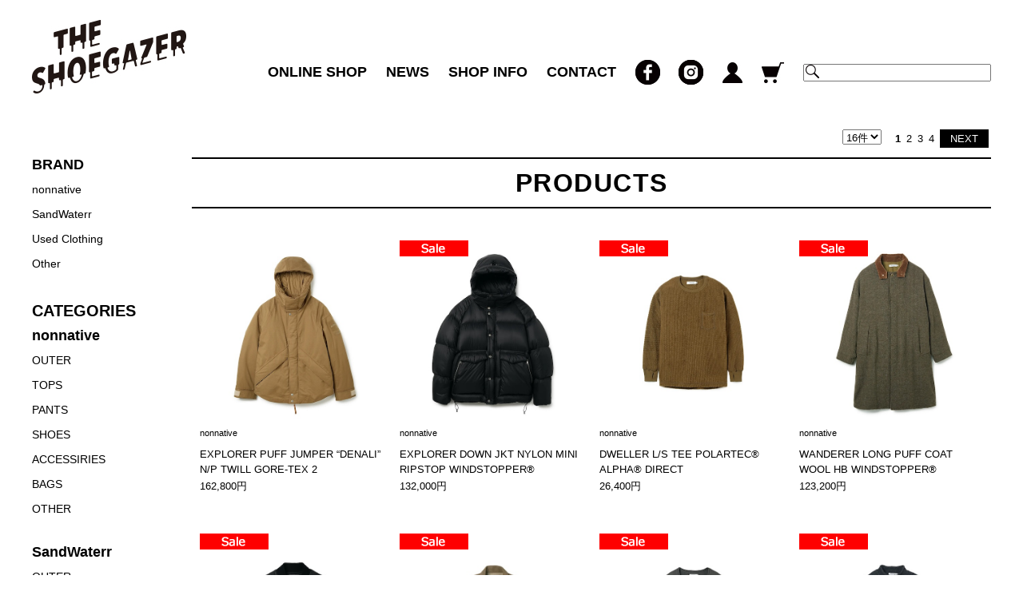

--- FILE ---
content_type: text/html; charset=UTF-8
request_url: https://the-shoegazer.jp/products/list.php?category_id=19
body_size: 38467
content:
<?xml version="1.0" encoding="UTF-8"?>

<!DOCTYPE html PUBLIC "-//W3C//DTD XHTML 1.0 Transitional//EN" "http://www.w3.org/TR/xhtml1/DTD/xhtml1-transitional.dtd">

<html xmlns="http://www.w3.org/1999/xhtml" lang="ja" xml:lang="ja">

<head>
  <meta http-equiv="Content-Type" content="text/html; charset=UTF-8" />
  <meta name="viewport" content="width=device-width, initial-scale=1.0, maximum-scale=1.0">
  <title>nonnative | THE SHOEGAZER　シューゲイザー</title>
  <meta http-equiv="Content-Script-Type" content="text/javascript" />
  <meta http-equiv="Content-Style-Type" content="text/css" />
    <meta name="author" content="株式会社エリオアパレル" />
    <meta name="keywords"  content="ファッション通販,札幌,通販サイト,オンラインストア,ノンネイティブ" />
  <meta name="description"  content="札幌市中央区の通販サイト・シューゲイザー（THE SHOEGAZER）公式オンラインサイトです。モードやストリート、カジュアルウェアといったファッションのジャンルに縛られず、アウトドア、ミリタリー、ワーク、スポーツといったカテゴリーに捉われない独自の解釈で幅広いアイテムを取り揃えています" />
    <link rel="shortcut icon" href="https://the-shoegazer.jp/favicon.ico" />
  <link rel="icon" type="image/vnd.microsoft.icon" href="https://the-shoegazer.jp/favicon.ico" />
  <link rel="stylesheet" href="/js/jquery.colorbox/colorbox.css" type="text/css" media="all" />
  <link rel="stylesheet" href="/user_data/packages/default/css/style.css?date=2021" type="text/css" media="all" />
    <link rel="alternate" type="application/rss+xml" title="RSS" href="https://the-shoegazer.jp/rss/" />
  <!--[if lt IE 9]>
<script src="/js/jquery-1.11.1.min.js"></script>
  <![endif]-->
<!--[if gte IE 9]>
  <!-->
  <script src="/js/jquery-2.1.1.min.js"></script>
  <!--<![endif]-->
  <script type="text/javascript" src="/js/eccube.js"></script>
  <!-- #2342 次期メジャーバージョン(2.14)にてeccube.legacy.jsは削除予定.モジュール、プラグインの互換性を考慮して2.13では残します. -->
  <script type="text/javascript" src="/js/eccube.legacy.js"></script>
  <script type="text/javascript" src="/js/jquery.colorbox/jquery.colorbox-min.js"></script>
  <script type="text/javascript" src="/user_data/packages/default/js/cmn.js"></script>

  <script type="text/javascript">
    //<![CDATA[
    eccube.productsClassCategories = {"1692":{"__unselected":{"__unselected":{"name":"\u30b5\u30a4\u30ba\u3092\u9078\u629e","product_class_id":"1997158","product_type":"1"}},"123":{"#":{"classcategory_id2":"","name":"\u30b5\u30a4\u30ba\u3092\u9078\u629e"},"#43":{"classcategory_id2":"43","name":"1","stock_find":true,"price01":"","price02":"162,800","point":"0","product_code":"NN-JU4752","product_class_id":"1997158","product_type":"1"},"#42":{"classcategory_id2":"42","name":"2","stock_find":true,"price01":"","price02":"162,800","point":"0","product_code":"NN-JU4752","product_class_id":"1997159","product_type":"1"},"#41":{"classcategory_id2":"41","name":"3","stock_find":true,"price01":"","price02":"162,800","point":"0","product_code":"NN-JU4752","product_class_id":"1997160","product_type":"1"}},"76":{"#":{"classcategory_id2":"","name":"\u30b5\u30a4\u30ba\u3092\u9078\u629e"},"#43":{"classcategory_id2":"43","name":"1 (\u5728\u5eab\u5207\u308c)","stock_find":false,"price01":"","price02":"162,800","point":"0","product_code":"NN-JU4752","product_class_id":"1997914","product_type":"1"},"#42":{"classcategory_id2":"42","name":"2","stock_find":true,"price01":"","price02":"162,800","point":"0","product_code":"NN-JU4752","product_class_id":"1997915","product_type":"1"},"#41":{"classcategory_id2":"41","name":"3 (\u5728\u5eab\u5207\u308c)","stock_find":false,"price01":"","price02":"162,800","point":"0","product_code":"NN-JU4752","product_class_id":"1997916","product_type":"1"}}},"1689":{"__unselected":{"__unselected":{"name":"\u30b5\u30a4\u30ba\u3092\u9078\u629e","product_class_id":"1988846","product_type":"1"}},"76":{"#":{"classcategory_id2":"","name":"\u30b5\u30a4\u30ba\u3092\u9078\u629e"},"#43":{"classcategory_id2":"43","name":"1","stock_find":true,"price01":"165,000","price02":"132,000","point":"0","product_code":"NN-JU4703","product_class_id":"1988846","product_type":"1"}},"57":{"#":{"classcategory_id2":"","name":"\u30b5\u30a4\u30ba\u3092\u9078\u629e"},"#43":{"classcategory_id2":"43","name":"1","stock_find":true,"price01":"165,000","price02":"132,000","point":"0","product_code":"NN-JU4703","product_class_id":"1989143","product_type":"1"}}},"1688":{"__unselected":{"__unselected":{"name":"\u30b5\u30a4\u30ba\u3092\u9078\u629e","product_class_id":"1985502","product_type":"1"}},"123":{"#":{"classcategory_id2":"","name":"\u30b5\u30a4\u30ba\u3092\u9078\u629e"},"#43":{"classcategory_id2":"43","name":"1","stock_find":true,"price01":"33,000","price02":"26,400","point":"0","product_code":"NN-C4707","product_class_id":"1985502","product_type":"1"}},"75":{"#":{"classcategory_id2":"","name":"\u30b5\u30a4\u30ba\u3092\u9078\u629e"},"#43":{"classcategory_id2":"43","name":"1","stock_find":true,"price01":"33,000","price02":"26,400","point":"0","product_code":"NN-C4707","product_class_id":"1986285","product_type":"1"}},"71":{"#":{"classcategory_id2":"","name":"\u30b5\u30a4\u30ba\u3092\u9078\u629e"},"#43":{"classcategory_id2":"43","name":"1","stock_find":true,"price01":"33,000","price02":"26,400","point":"0","product_code":"NN-C4707","product_class_id":"1986393","product_type":"1"}}},"1687":{"__unselected":{"__unselected":{"name":"\u30b5\u30a4\u30ba\u3092\u9078\u629e","product_class_id":"1984205","product_type":"1"}},"123":{"#":{"classcategory_id2":"","name":"\u30b5\u30a4\u30ba\u3092\u9078\u629e"},"#43":{"classcategory_id2":"43","name":"1","stock_find":true,"price01":"154,000","price02":"123,200","point":"0","product_code":"NN-JU4706","product_class_id":"1984205","product_type":"1"}}},"1683":{"__unselected":{"__unselected":{"name":"\u30b5\u30a4\u30ba\u3092\u9078\u629e","product_class_id":"1977321","product_type":"1"}},"76":{"#":{"classcategory_id2":"","name":"\u30b5\u30a4\u30ba\u3092\u9078\u629e"},"#43":{"classcategory_id2":"43","name":"1 (\u5728\u5eab\u5207\u308c)","stock_find":false,"price01":"121,000","price02":"96,800","point":"0","product_code":"NN-JU4701","product_class_id":"1977321","product_type":"1"}},"71":{"#":{"classcategory_id2":"","name":"\u30b5\u30a4\u30ba\u3092\u9078\u629e"},"#43":{"classcategory_id2":"43","name":"1","stock_find":true,"price01":"121,000","price02":"96,800","point":"0","product_code":"NN-JU4701","product_class_id":"1977456","product_type":"1"}}},"1682":{"__unselected":{"__unselected":{"name":"\u30b5\u30a4\u30ba\u3092\u9078\u629e","product_class_id":"1967055","product_type":"1"}},"91":{"#":{"classcategory_id2":"","name":"\u30b5\u30a4\u30ba\u3092\u9078\u629e"},"#43":{"classcategory_id2":"43","name":"1","stock_find":true,"price01":"143,000","price02":"114,400","point":"0","product_code":"NN-J4704","product_class_id":"1967055","product_type":"1"}}},"1680":{"__unselected":{"__unselected":{"name":"\u30b5\u30a4\u30ba\u3092\u9078\u629e","product_class_id":"1955820","product_type":"1"}},"75":{"#":{"classcategory_id2":"","name":"\u30b5\u30a4\u30ba\u3092\u9078\u629e"},"#43":{"classcategory_id2":"43","name":"1","stock_find":true,"price01":"30,800","price02":"24,640","point":"0","product_code":"NN-C4714","product_class_id":"1955820","product_type":"1"}},"71":{"#":{"classcategory_id2":"","name":"\u30b5\u30a4\u30ba\u3092\u9078\u629e"},"#43":{"classcategory_id2":"43","name":"1 (\u5728\u5eab\u5207\u308c)","stock_find":false,"price01":"30,800","price02":"24,640","point":"0","product_code":"NN-C4714","product_class_id":"1955928","product_type":"1"}}},"1679":{"__unselected":{"__unselected":{"name":"\u30b5\u30a4\u30ba\u3092\u9078\u629e","product_class_id":"1954550","product_type":"1"}},"75":{"#":{"classcategory_id2":"","name":"\u30b5\u30a4\u30ba\u3092\u9078\u629e"},"#43":{"classcategory_id2":"43","name":"1","stock_find":true,"price01":"38,500","price02":"30,800","point":"0","product_code":"NN-K4705","product_class_id":"1954550","product_type":"1"},"#42":{"classcategory_id2":"42","name":"2","stock_find":true,"price01":"38,500","price02":"30,800","point":"0","product_code":"NN-K4705","product_class_id":"1954551","product_type":"1"}},"71":{"#":{"classcategory_id2":"","name":"\u30b5\u30a4\u30ba\u3092\u9078\u629e"},"#43":{"classcategory_id2":"43","name":"1","stock_find":true,"price01":"38,500","price02":"30,800","point":"0","product_code":"NN-K4705","product_class_id":"1954658","product_type":"1"}}},"1678":{"__unselected":{"__unselected":{"name":"\u30b5\u30a4\u30ba\u3092\u9078\u629e","product_class_id":"1950749","product_type":"1"}},"75":{"#":{"classcategory_id2":"","name":"\u30b5\u30a4\u30ba\u3092\u9078\u629e"},"#43":{"classcategory_id2":"43","name":"1 (\u5728\u5eab\u5207\u308c)","stock_find":false,"price01":"41,800","price02":"33,440","point":"0","product_code":"NN-P4725","product_class_id":"1950749","product_type":"1"}},"71":{"#":{"classcategory_id2":"","name":"\u30b5\u30a4\u30ba\u3092\u9078\u629e"},"#43":{"classcategory_id2":"43","name":"1","stock_find":true,"price01":"41,800","price02":"33,440","point":"0","product_code":"NN-P4725","product_class_id":"1950857","product_type":"1"}}},"1676":{"__unselected":{"__unselected":{"name":"\u30b5\u30a4\u30ba\u3092\u9078\u629e","product_class_id":"1947467","product_type":"1"}},"121":{"#":{"classcategory_id2":"","name":"\u30b5\u30a4\u30ba\u3092\u9078\u629e"},"#86":{"classcategory_id2":"86","name":"ONE SIZE (\u5728\u5eab\u5207\u308c)","stock_find":false,"price01":"","price02":"6,600","point":"0","product_code":"NN-A4713","product_class_id":"1947467","product_type":"1"}},"91":{"#":{"classcategory_id2":"","name":"\u30b5\u30a4\u30ba\u3092\u9078\u629e"},"#86":{"classcategory_id2":"86","name":"ONE SIZE (\u5728\u5eab\u5207\u308c)","stock_find":false,"price01":"","price02":"6,600","point":"0","product_code":"NN-A4713","product_class_id":"1946765","product_type":"1"}},"56":{"#":{"classcategory_id2":"","name":"\u30b5\u30a4\u30ba\u3092\u9078\u629e"},"#86":{"classcategory_id2":"86","name":"ONE SIZE","stock_find":true,"price01":"","price02":"6,600","point":"0","product_code":"NN-A4713","product_class_id":"1947224","product_type":"1"}}},"1674":{"__unselected":{"__unselected":{"name":"\u30b5\u30a4\u30ba\u3092\u9078\u629e","product_class_id":"1944402","product_type":"1"}},"75":{"#":{"classcategory_id2":"","name":"\u30b5\u30a4\u30ba\u3092\u9078\u629e"},"#43":{"classcategory_id2":"43","name":"1","stock_find":true,"price01":"49,500","price02":"39,600","point":"0","product_code":"NN-SJ4704","product_class_id":"1944402","product_type":"1"}},"71":{"#":{"classcategory_id2":"","name":"\u30b5\u30a4\u30ba\u3092\u9078\u629e"},"#43":{"classcategory_id2":"43","name":"1 (\u5728\u5eab\u5207\u308c)","stock_find":false,"price01":"49,500","price02":"39,600","point":"0","product_code":"NN-SJ4704","product_class_id":"1944510","product_type":"1"},"#42":{"classcategory_id2":"42","name":"2 (\u5728\u5eab\u5207\u308c)","stock_find":false,"price01":"49,500","price02":"39,600","point":"0","product_code":"NN-SJ4704","product_class_id":"1944511","product_type":"1"}}},"1669":{"__unselected":{"__unselected":{"name":"\u30b5\u30a4\u30ba\u3092\u9078\u629e","product_class_id":"1928400","product_type":"1"}},"46":{"#":{"classcategory_id2":"","name":"\u30b5\u30a4\u30ba\u3092\u9078\u629e"},"#43":{"classcategory_id2":"43","name":"1 (\u5728\u5eab\u5207\u308c)","stock_find":false,"price01":"57,200","price02":"45,760","point":"0","product_code":"NN-P4704","product_class_id":"1928400","product_type":"1"},"#42":{"classcategory_id2":"42","name":"2","stock_find":true,"price01":"57,200","price02":"45,760","point":"0","product_code":"NN-P4704","product_class_id":"1928401","product_type":"1"}}},"1667":{"__unselected":{"__unselected":{"name":"\u30b5\u30a4\u30ba\u3092\u9078\u629e","product_class_id":"1925347","product_type":"1"}},"76":{"#":{"classcategory_id2":"","name":"\u30b5\u30a4\u30ba\u3092\u9078\u629e"},"#43":{"classcategory_id2":"43","name":"1 (\u5728\u5eab\u5207\u308c)","stock_find":false,"price01":"39,600","price02":"31,680","point":"0","product_code":"NN-P4715","product_class_id":"1925347","product_type":"1"},"#42":{"classcategory_id2":"42","name":"2 (\u5728\u5eab\u5207\u308c)","stock_find":false,"price01":"39,600","price02":"31,680","point":"0","product_code":"NN-P4715","product_class_id":"1925348","product_type":"1"}},"57":{"#":{"classcategory_id2":"","name":"\u30b5\u30a4\u30ba\u3092\u9078\u629e"},"#42":{"classcategory_id2":"42","name":"2","stock_find":true,"price01":"39,600","price02":"31,680","point":"0","product_code":"NN-P4715","product_class_id":"1925645","product_type":"1"}}},"1666":{"__unselected":{"__unselected":{"name":"\u30b5\u30a4\u30ba\u3092\u9078\u629e","product_class_id":"1924077","product_type":"1"}},"76":{"#":{"classcategory_id2":"","name":"\u30b5\u30a4\u30ba\u3092\u9078\u629e"},"#43":{"classcategory_id2":"43","name":"1","stock_find":true,"price01":"41,800","price02":"33,440","point":"0","product_code":"NN-C4703","product_class_id":"1924077","product_type":"1"},"#42":{"classcategory_id2":"42","name":"2","stock_find":true,"price01":"41,800","price02":"33,440","point":"0","product_code":"NN-C4703","product_class_id":"1924078","product_type":"1"}}},"1665":{"__unselected":{"__unselected":{"name":"\u30b5\u30a4\u30ba\u3092\u9078\u629e","product_class_id":"1922807","product_type":"1"}},"76":{"#":{"classcategory_id2":"","name":"\u30b5\u30a4\u30ba\u3092\u9078\u629e"},"#43":{"classcategory_id2":"43","name":"1","stock_find":true,"price01":"38,500","price02":"30,800","point":"0","product_code":"NN-C4702","product_class_id":"1922807","product_type":"1"},"#42":{"classcategory_id2":"42","name":"2 (\u5728\u5eab\u5207\u308c)","stock_find":false,"price01":"38,500","price02":"30,800","point":"0","product_code":"NN-C4702","product_class_id":"1922808","product_type":"1"}}},"1664":{"__unselected":{"__unselected":{"name":"\u30b5\u30a4\u30ba\u3092\u9078\u629e","product_class_id":"1921537","product_type":"1"}},"76":{"#":{"classcategory_id2":"","name":"\u30b5\u30a4\u30ba\u3092\u9078\u629e"},"#43":{"classcategory_id2":"43","name":"1","stock_find":true,"price01":"88,000","price02":"70,400","point":"0","product_code":"NN-V4701","product_class_id":"1921537","product_type":"1"}}}};function fnOnLoad() {fnSetClassCategories(document.product_form1692);fnSetClassCategories(document.product_form1689);fnSetClassCategories(document.product_form1688);fnSetClassCategories(document.product_form1687);fnSetClassCategories(document.product_form1683);fnSetClassCategories(document.product_form1682);fnSetClassCategories(document.product_form1680);fnSetClassCategories(document.product_form1679);fnSetClassCategories(document.product_form1678);fnSetClassCategories(document.product_form1676);fnSetClassCategories(document.product_form1674);fnSetClassCategories(document.product_form1669);fnSetClassCategories(document.product_form1667);fnSetClassCategories(document.product_form1666);fnSetClassCategories(document.product_form1665);fnSetClassCategories(document.product_form1664);}
    $(function() {
      fnOnLoad(); 
    });
    //]]>
  </script>

  
</head>

<!-- ▼BODY部 スタート -->
<body><header class="header"><div class="header__logo"><a href="/"><img src="/user_data/packages/default/img/cmn/logo.jpg" alt=""></a></div><nav class="header__nav"><ul><li id="headerBtn"><a href="/products/list.php">ONLINE SHOP</a><ul class="header__nav__list1"><li><a href="/products/list.php?category_id=19">nonnative</a></li><li><a href="/products/list.php?category_id=38">SandWaterr</a></li><li><a href="/products/list.php?category_id=28">Used Clothing</a></li><li><a href="/products/list.php?category_id=30">Other</a></li></ul></li><li><a href="/news.php">NEWS</a></li><li><a href="/abouts/">SHOP INFO</a></li><li><a href="/contact/">CONTACT</a></li><li><a href="https://ja-jp.facebook.com/THESHOEGAZER/" target="_blank"><img src="/user_data/packages/default/img/cmn/icon_fb.jpg" alt=""></a></li><li><a href="https://www.instagram.com/the_shoegazer/" target="_blank"><img src="/user_data/packages/default/img/cmn/icon_insta.jpg" alt=""></a></li><li id="headerBtn2"><a href="javascript:void(0);"><img src="/user_data/packages/default/img/cmn/icon_login.jpg" alt=""></a><ul class="header__nav__list2"><li><a href="/mypage/login.php">ログイン</a></li><li><a href="/entry/kiyaku.php">新規会員登録</a></li><li><a href="/guide01.php">ショッピングガイド</a></li></ul></li><li><a href="/cart/"><img src="/user_data/packages/default/img/cmn/icon_cart.jpg" alt=""></a></li><li><form name="search" method="get" action="/products/list.php"><input type="hidden" name="mode" value="search"><input type="text" name="name" value=""><a href="javascript:search.submit()"><img src="/user_data/packages/default/img/cmn/icon_search.jpg" alt=""></a></form></li></ul><div class="header__search sp"><a href="javascript:void(0);" id="headerSearch"><img src="/user_data/packages/default/img/cmn/icon_megane.png" alt="" width="25"></a></div><div class="header__btn sp"><button type="button" class="tcon tcon-menu--xbutterfly" aria-label="toggle menu"><span class="tcon-menu__lines" aria-hidden="true"></span></button></div></nav></header><div class="spnav"><div class="spnav__bg"></div><ul><li><a href="/cart/">カート</a></li><li><a href="/mypage/login.php">ログイン</a></li><li><a href="/entry/kiyaku.php">新規会員登録</a></li><li><a href="/guide01.php">ショッピングガイド</a></li><li class="spnav__shop"><a href="/products/list.php">ONLINE SHOP</a><ul><li><a href="/products/list.php?category_id=19">nonnative</a></li><li><a href="/products/list.php?category_id=38">SandWaterr</a></li><li><a href="/products/list.php?category_id=28">Used Clothing</a></li><li><a href="/products/list.php?category_id=30">Other</a></li></ul></li><li><a href="/news.php">NEWS</a></li><li><a href="/abouts/">SHOP INFO</a></li><li><a href="/contact/">CONTACT</a></li><li class="spnav__btn"><a href="https://ja-jp.facebook.com/THESHOEGAZER/" target="_blank"><img src="/user_data/packages/default/img/cmn/icon_fb.jpg" alt=""></a><a href="https://www.instagram.com/the_shoegazer/" target="_blank"><img src="/user_data/packages/default/img/cmn/icon_insta.jpg" alt=""></a></li></ul></div><div class="spform"><div class="spform__bg"></div><p>SEARCH</p><form name="search2" method="get" action="/products/list.php"><input type="hidden" name="mode" value="search"><input type="text" name="name" value=""><a href="javascript:search2.submit()"><img src="/user_data/packages/default/img/cmn/icon_search.jpg" alt=""></a></form><div class="spform__close"><a href="javascript:void(0);" id="spClose">CLOSE</a></div></div><main class="main"><div class="main__flex"><div id="mainLeftColumn" class="side"><!-- ▼商品一覧サイドナビ--><div class="pc">
<p>BRAND</p>
<ul>
        <li><a href="/products/list.php?category_id=19">nonnative</a></li>
        <li><a href="/products/list.php?category_id=38">SandWaterr</a></li>
        <li><a href="/products/list.php?category_id=28">Used Clothing</a></li>
        <li><a href="/products/list.php?category_id=30">Other</a></li>
</ul>

<p class="side__cat">CATEGORIES</p>
<p>nonnative</p>
<ul>
<li>
  <a href="/products/list.php?category_id=26">OUTER</a>
</li>
<li>
  <a href="/products/list.php?category_id=25">TOPS</a>
</li>
<li>
  <a href="/products/list.php?category_id=24">PANTS</a>
</li>
<li>
  <a href="/products/list.php?category_id=23">SHOES</a>
</li>
<li>
  <a href="/products/list.php?category_id=22">ACCESSIRIES</a>
</li>
<li>
  <a href="/products/list.php?category_id=21">BAGS</a>
</li>
<li>
  <a href="/products/list.php?category_id=20">OTHER</a>
</li>
</ul>

<p>SandWaterr</p>
<ul>
<li>
  <a href="/products/list.php?category_id=39">OUTER</a>
</li>
<li>
  <a href="/products/list.php?category_id=40">TOPS</a>
</li>
<li>
  <a href="/products/list.php?category_id=41">PANTS</a>
</li>
<li>
  <a href="/products/list.php?category_id=42">SHOES</a>
</li>
<li>
  <a href="/products/list.php?category_id=43">ACCESSIRIES</a>
</li>
<li>
  <a href="/products/list.php?category_id=44">BAGS</a>
</li>
<li>
  <a href="/products/list.php?category_id=45">OTHER</a>
</li>
</ul>

<p>Used Clothing</p>
<ul>
<!--<li>
  <a href="/products/list.php?category_id=31">OUTER</a>
</li>
<li>
  <a href="/products/list.php?category_id=32">TOPS</a>
</li>
<li>
  <a href="/products/list.php?category_id=37">PANTS</a>
</li>
<li>
  <a href="/products/list.php?category_id=36">SHOES</a>
</li>
<li>
  <a href="/products/list.php?category_id=35">ACCESSIRIES</a>
</li>
<li>
  <a href="/products/list.php?category_id=34">BAGS</a>
</li>
<li>
  <a href="/products/list.php?category_id=33">OTHER</a>
</li>-->
</ul>


<p>Other</p>
<ul></ul>
</div><!-- ▲商品一覧サイドナビ--></div><div class="contents"><!-- ▼メイン -->
<script type="text/javascript">
  //<![CDATA[
  function fnSetClassCategories(form, classcat_id2_selected) {
    var $form = $(form);
    var product_id = $form.find('input[name=product_id]').val();
    var $sele1 = $form.find('select[name=classcategory_id1]');
    var $sele2 = $form.find('select[name=classcategory_id2]');
    eccube.setClassCategories($form, product_id, $sele1, $sele2, classcat_id2_selected);
  }
  // 並び順を変更
  function fnChangeOrderby(orderby) {
    eccube.setValue('orderby', orderby);
    eccube.setValue('pageno', 1);
    eccube.submitForm();
  }
  // 表示件数を変更
  function fnChangeDispNumber(dispNumber) {
    eccube.setValue('disp_number', dispNumber);
    eccube.setValue('pageno', 1);
    eccube.submitForm();
  }
  //]]>
</script>

<section class="product product-top">
  <form name="form1" id="form1" method="get" action="?">
    <input type="hidden" name="transactionid" value="f599d4b78485a07b6b42a2a0eab0cca8093ddf71" />
    <input type="hidden" name="mode" value="" />
        <input type="hidden" name="category_id" value="19" />
    <input type="hidden" name="maker_id" value="0" />
    <input type="hidden" name="name" value="" />
            <input type="hidden" name="orderby" value="" />
    <input type="hidden" name="disp_number" value="16" />
    <input type="hidden" name="pageno" value="" />
        <input type="hidden" name="rnd" value="wre" />
  </form>

  <!--▼ページナビ(本文)-->
    <!--▲ページナビ(本文)-->
  <!--▼ページナビ(上部)-->
  
    <form name="page_navi_top" id="page_navi_top" class="product__form" action="?">
    <input type="hidden" name="transactionid" value="f599d4b78485a07b6b42a2a0eab0cca8093ddf71" />
            <div class="product__form__select">
      <select name="disp_number" onchange="javascript:fnChangeDispNumber(this.value);">
                                                                        <option value="16" selected="selected" >16件</option>
                                                                                                <option value="32" >32件</option>
                                                                                                <option value="48" >48件</option>
                                                            </select>
    </div>
    <div class="product__form__page"><strong>1</strong> <a href="?category_id=19&amp;pageno=2" onclick="eccube.movePage('2'); return false;">2</a> <a href="?category_id=19&amp;pageno=3" onclick="eccube.movePage('3'); return false;">3</a> <a href="?category_id=19&amp;pageno=4" onclick="eccube.movePage('4'); return false;">4</a>  <a href="?category_id=19&amp;pageno=2" onclick="eccube.movePage('2'); return false;" class='next'>NEXT</a></div>
  
      </form>
  <!--▲ページナビ(上部)-->
    <h2 class="title">PRODUCTS</h2>

  <div class="product__list">
                <div class="product__list__item">
      <div>
        <a href="/products/detail.php?product_id=1692">
                    <img src="/upload/save_image/12131317_693ce8bf89b20.jpg" alt="EXPLORER PUFF JUMPER “DENALI” N/P TWILL GORE-TEX 2" class="picture" /></a>
      </div>
                     
      <p class="product__list__item__maker">nonnative</p>
      <h2>
                    <a href="/products/detail.php?product_id=1692" class="product__list__item__name">EXPLORER PUFF JUMPER “DENALI” N/P TWILL GORE-TEX 2</a>
                </h2>
      <p class="product__list__item__price">
        
        162,800円
        </p>
    </div>
    <!--▲商品-->

                <div class="product__list__item">
      <div>
        <a href="/products/detail.php?product_id=1689">
                    <img src="/upload/save_image/11151209_6917eef80b5ff.jpg" alt="EXPLORER DOWN JKT NYLON MINI RIPSTOP WINDSTOPPER®" class="picture" /></a>
      </div>
                                          <img class="product__list__item__icon" src="/user_data/packages/default/img/icon/icon_sale.jpg">
                       
                     
      <p class="product__list__item__maker">nonnative</p>
      <h2>
                    <a href="/products/detail.php?product_id=1689" class="product__list__item__name">EXPLORER DOWN JKT NYLON MINI RIPSTOP WINDSTOPPER®</a>
                </h2>
      <p class="product__list__item__price">
        
        132,000円
        </p>
    </div>
    <!--▲商品-->

                <div class="product__list__item">
      <div>
        <a href="/products/detail.php?product_id=1688">
                    <img src="/upload/save_image/11081205_690eb36de5583.jpg" alt="DWELLER L/S TEE POLARTEC® ALPHA® DIRECT" class="picture" /></a>
      </div>
                                          <img class="product__list__item__icon" src="/user_data/packages/default/img/icon/icon_sale.jpg">
                       
                     
      <p class="product__list__item__maker">nonnative</p>
      <h2>
                    <a href="/products/detail.php?product_id=1688" class="product__list__item__name">DWELLER L/S TEE POLARTEC® ALPHA® DIRECT</a>
                </h2>
      <p class="product__list__item__price">
        
        26,400円
        </p>
    </div>
    <!--▲商品-->

                <div class="product__list__item">
      <div>
        <a href="/products/detail.php?product_id=1687">
                    <img src="/upload/save_image/11081201_690eb29ce7e5f.jpg" alt="WANDERER LONG PUFF COAT WOOL HB WINDSTOPPER®" class="picture" /></a>
      </div>
                                          <img class="product__list__item__icon" src="/user_data/packages/default/img/icon/icon_sale.jpg">
                       
                     
      <p class="product__list__item__maker">nonnative</p>
      <h2>
                    <a href="/products/detail.php?product_id=1687" class="product__list__item__name">WANDERER LONG PUFF COAT WOOL HB WINDSTOPPER®</a>
                </h2>
      <p class="product__list__item__price">
        
        123,200円
        </p>
    </div>
    <!--▲商品-->

                <div class="product__list__item">
      <div>
        <a href="/products/detail.php?product_id=1683">
                    <img src="/upload/save_image/11011751_6905c9f475046.jpg" alt="TROOPER PUFF BLOUSON NYLON MINI RIPSTOP WITH WINDS" class="picture" /></a>
      </div>
                                          <img class="product__list__item__icon" src="/user_data/packages/default/img/icon/icon_sale.jpg">
                       
                     
      <p class="product__list__item__maker">nonnative</p>
      <h2>
                    <a href="/products/detail.php?product_id=1683" class="product__list__item__name">TROOPER PUFF BLOUSON NYLON MINI RIPSTOP WITH WINDS</a>
                </h2>
      <p class="product__list__item__price">
        
        96,800円
        </p>
    </div>
    <!--▲商品-->

                <div class="product__list__item">
      <div>
        <a href="/products/detail.php?product_id=1682">
                    <img src="/upload/save_image/10251258_68fc4af09684c.jpg" alt="TRUCKER BLOUSON SHEEP LEATHER" class="picture" /></a>
      </div>
                                          <img class="product__list__item__icon" src="/user_data/packages/default/img/icon/icon_sale.jpg">
                       
                     
      <p class="product__list__item__maker">nonnative</p>
      <h2>
                    <a href="/products/detail.php?product_id=1682" class="product__list__item__name">TRUCKER BLOUSON SHEEP LEATHER</a>
                </h2>
      <p class="product__list__item__price">
        
        114,400円
        </p>
    </div>
    <!--▲商品-->

                <div class="product__list__item">
      <div>
        <a href="/products/detail.php?product_id=1680">
                    <img src="/upload/save_image/10181306_68f312463caa6.jpg" alt="DWELLER L/S TEE MERINO WOOL OVERDYED" class="picture" /></a>
      </div>
                                          <img class="product__list__item__icon" src="/user_data/packages/default/img/icon/icon_sale.jpg">
                       
                     
      <p class="product__list__item__maker">nonnative</p>
      <h2>
                    <a href="/products/detail.php?product_id=1680" class="product__list__item__name">DWELLER L/S TEE MERINO WOOL OVERDYED</a>
                </h2>
      <p class="product__list__item__price">
        
        24,640円
        </p>
    </div>
    <!--▲商品-->

                <div class="product__list__item">
      <div>
        <a href="/products/detail.php?product_id=1679">
                    <img src="/upload/save_image/10181301_68f31115170b4.jpg" alt="HIKER PULLOVER ROLL NECK SWEATER WOOL YARN" class="picture" /></a>
      </div>
                                          <img class="product__list__item__icon" src="/user_data/packages/default/img/icon/icon_sale.jpg">
                       
                     
      <p class="product__list__item__maker">nonnative</p>
      <h2>
                    <a href="/products/detail.php?product_id=1679" class="product__list__item__name">HIKER PULLOVER ROLL NECK SWEATER WOOL YARN</a>
                </h2>
      <p class="product__list__item__price">
        
        30,800円
        </p>
    </div>
    <!--▲商品-->

                <div class="product__list__item">
      <div>
        <a href="/products/detail.php?product_id=1678">
                    <img src="/upload/save_image/10111128_68e9c0e18ae0a.jpg" alt="HIKER EASY PANTS POLARTEC® WIND PRO®" class="picture" /></a>
      </div>
                                          <img class="product__list__item__icon" src="/user_data/packages/default/img/icon/icon_sale.jpg">
                       
                     
      <p class="product__list__item__maker">nonnative</p>
      <h2>
                    <a href="/products/detail.php?product_id=1678" class="product__list__item__name">HIKER EASY PANTS POLARTEC® WIND PRO®</a>
                </h2>
      <p class="product__list__item__price">
        
        33,440円
        </p>
    </div>
    <!--▲商品-->

                <div class="product__list__item">
      <div>
        <a href="/products/detail.php?product_id=1676">
                    <img src="/upload/save_image/10041435_68e0b2075dcae.jpg" alt="DWELLER CUT OFF GLOVES WOOL YARN" class="picture" /></a>
      </div>
                     
      <p class="product__list__item__maker">nonnative</p>
      <h2>
                    <a href="/products/detail.php?product_id=1676" class="product__list__item__name">DWELLER CUT OFF GLOVES WOOL YARN</a>
                </h2>
      <p class="product__list__item__price">
        
        6,600円
        </p>
    </div>
    <!--▲商品-->

                <div class="product__list__item">
      <div>
        <a href="/products/detail.php?product_id=1674">
                    <img src="/upload/save_image/10041207_68e08f8d5ff12.jpg" alt="MARINER PULLOVER SHIRT JACKET COTTON FLANNEL OMBRE" class="picture" /></a>
      </div>
                                          <img class="product__list__item__icon" src="/user_data/packages/default/img/icon/icon_sale.jpg">
                       
                     
      <p class="product__list__item__maker">nonnative</p>
      <h2>
                    <a href="/products/detail.php?product_id=1674" class="product__list__item__name">MARINER PULLOVER SHIRT JACKET COTTON FLANNEL OMBRE</a>
                </h2>
      <p class="product__list__item__price">
        
        39,600円
        </p>
    </div>
    <!--▲商品-->

                <div class="product__list__item">
      <div>
        <a href="/products/detail.php?product_id=1669">
                    <img src="/upload/save_image/09141643_68c6723de1151.jpg" alt="DWELLER 5P JEANS TP COTTON 13.5oz SELVEDGE DENIM" class="picture" /></a>
      </div>
                                          <img class="product__list__item__icon" src="/user_data/packages/default/img/icon/icon_sale.jpg">
                       
                     
      <p class="product__list__item__maker">nonnative</p>
      <h2>
                    <a href="/products/detail.php?product_id=1669" class="product__list__item__name">DWELLER 5P JEANS TP COTTON 13.5oz SELVEDGE DENIM</a>
                </h2>
      <p class="product__list__item__price">
        
        45,760円
        </p>
    </div>
    <!--▲商品-->

                <div class="product__list__item">
      <div>
        <a href="/products/detail.php?product_id=1667">
                    <img src="/upload/save_image/09131138_68c4d91b1c92e.jpg" alt="HIKER EASY PANTS COTTON BACKSATIN PIGMENT DYE" class="picture" /></a>
      </div>
                                          <img class="product__list__item__icon" src="/user_data/packages/default/img/icon/icon_sale.jpg">
                       
                     
      <p class="product__list__item__maker">nonnative</p>
      <h2>
                    <a href="/products/detail.php?product_id=1667" class="product__list__item__name">HIKER EASY PANTS COTTON BACKSATIN PIGMENT DYE</a>
                </h2>
      <p class="product__list__item__price">
        
        31,680円
        </p>
    </div>
    <!--▲商品-->

                <div class="product__list__item">
      <div>
        <a href="/products/detail.php?product_id=1666">
                    <img src="/upload/save_image/09131136_68c4d8924c12f.jpg" alt="MARINER HALF ZIP PULLOVER HOODY COTTON SWEAT" class="picture" /></a>
      </div>
                                          <img class="product__list__item__icon" src="/user_data/packages/default/img/icon/icon_sale.jpg">
                       
                     
      <p class="product__list__item__maker">nonnative</p>
      <h2>
                    <a href="/products/detail.php?product_id=1666" class="product__list__item__name">MARINER HALF ZIP PULLOVER HOODY COTTON SWEAT</a>
                </h2>
      <p class="product__list__item__price">
        
        33,440円
        </p>
    </div>
    <!--▲商品-->

                <div class="product__list__item">
      <div>
        <a href="/products/detail.php?product_id=1665">
                    <img src="/upload/save_image/09131133_68c4d8145eef5.jpg" alt="MARINER HALF ZIP PULLOVER COTTON SWEAT" class="picture" /></a>
      </div>
                                          <img class="product__list__item__icon" src="/user_data/packages/default/img/icon/icon_sale.jpg">
                       
                     
      <p class="product__list__item__maker">nonnative</p>
      <h2>
                    <a href="/products/detail.php?product_id=1665" class="product__list__item__name">MARINER HALF ZIP PULLOVER COTTON SWEAT</a>
                </h2>
      <p class="product__list__item__price">
        
        30,800円
        </p>
    </div>
    <!--▲商品-->

                <div class="product__list__item">
      <div>
        <a href="/products/detail.php?product_id=1664">
                    <img src="/upload/save_image/09131131_68c4d78b26aae.jpg" alt="EXPLORER DOWN VEST NYLON MINI RIPSTOP WINDSTOPPER®" class="picture" /></a>
      </div>
                                          <img class="product__list__item__icon" src="/user_data/packages/default/img/icon/icon_sale.jpg">
                       
                     
      <p class="product__list__item__maker">nonnative</p>
      <h2>
                    <a href="/products/detail.php?product_id=1664" class="product__list__item__name">EXPLORER DOWN VEST NYLON MINI RIPSTOP WINDSTOPPER®</a>
                </h2>
      <p class="product__list__item__price">
        
        70,400円
        </p>
    </div>
    <!--▲商品-->

      </div>
</section><!-- ▲メイン --><!-- ▼INFORMATION--><section class="info"><p class="title">INFORMATION</p><p class="info__title">CONTACT</p><p class="info__txt1">Phone 011-211-1566　/　Mail info@the-shoegazer.jp</p><p class="info__title">ADRESS</p><p class="info__txt2">064-0809<br class="sp"> 北海道札幌市中央区南９条西４丁目４ <br class="sp">ZEPP SAPPORO横 1F<br>OPEN 12:00　CLOSE 20:00　HOLIDAY Wednesday</p><div class="info__link"><a href="https://ja-jp.facebook.com/THESHOEGAZER/" target="_blank"><img src="/user_data/packages/default/img/cmn/icon_fb.jpg" alt=""></a><a href="https://www.instagram.com/the_shoegazer/" target="_blank"><img src="/user_data/packages/default/img/cmn/icon_insta.jpg" alt=""></a></div></section><!-- ▲INFORMATION--><footer class="footer"><ul><li><a href="/guide01.php">ショッピングガイド</a></li><li><a href="/guide01.php">ご注文について</a></li><li><a href="/guide02.php">お支払いについて</a></li><li><a href="/guide03.php">配送について</a></li><li><a href="/guide04.php">返品・交換について</a></li><li><a href="/entry/kiyaku.php">ご利用規約</a></li><li><a href="/guide/privacy.php">プライバシーポリシー</a></li><li><a href="/contact/">お問い合わせ</a></li></ul></footer><div id="copyright" class="copyright"><p>COPYRIGHT THE SHOEGAZER ALL RIGHTS RESERVED.</p></div></div></div></main><div id="pagetop" class="pagetop"><a href="#"><img src="/user_data/packages/default/img/cmn/btn.png" alt=""></a></div><script>transformicons.add('.tcon')</script></body><!-- ▲BODY部 エンド -->


  
</html>

--- FILE ---
content_type: text/css
request_url: https://the-shoegazer.jp/user_data/packages/default/css/style.css?date=2021
body_size: 65260
content:
@import url(http://fonts.googleapis.com/earlyaccess/notosansjapanese.css);@media screen and (max-width: 737px){.pc{display:none !important}*{max-width:100%}}@media screen and (min-width: 738px){.sp{display:none !important}}body{font-family:'Noto Sans Japanese','メイリオ', Meiryo,'ヒラギノ角ゴ Pro W3','Hiragino Kaku Gothic Pro',sans-serif}input[type="button"],input[type="submit"]{-webkit-appearance:none}html,body,div,span,applet,object,iframe,h1,h2,h3,h4,h5,h6,p,blockquote,pre,a,abbr,acronym,address,big,cite,code,del,dfn,em,img,ins,kbd,q,s,samp,small,strike,strong,sub,sup,tt,var,b,u,i,center,dl,dt,dd,ol,ul,li,fieldset,form,label,legend,table,caption,tbody,tfoot,thead,tr,th,td,article,aside,canvas,details,embed,figure,figcaption,footer,header,hgroup,menu,nav,output,ruby,section,summary,time,mark,audio,video{margin:0;padding:0;border:0;font-size:62.5%;line-height:0;vertical-align:baseline;font-weight:normal}article,aside,details,figcaption,figure,footer,header,hgroup,menu,nav,section,main{display:block}ol,ul{list-style:none}blockquote,q{quotes:none}blockquote:before,blockquote:after,q:before,q:after{content:'';content:none}table{border-collapse:collapse;border-spacing:0}a{text-decoration:none;color:#000}input,textarea,select{font-family:sans-serif}body{position:relative}@media screen and (min-width: 738px){body{min-width:1200px}}@media screen and (max-width: 737px){body{padding-top:60px}body#popup{padding-top:0}}a:hover img{opacity:0.7}.title{font-size:32px;font-size:3.2rem;line-height:1.875;border-top:2px solid #000;border-bottom:2px solid #000;text-align:center;font-weight:bold;letter-spacing:1.5px}@media screen and (max-width: 737px){.title{font-size:20px;font-size:2rem;line-height:1.5}}.btn{font-size:18px;font-size:1.8rem;line-height:1.33333;padding:0.2em 0;background-color:#000}.header{display:-webkit-box;display:-moz-box;display:-ms-flexbox;display:-webkit-flex;display:flex;-webkit-justify-content:space-between;justify-content:space-between;padding-top:25px;padding-bottom:30px}@media screen and (min-width: 738px){.header{margin-left:auto;margin-right:auto;width:1200px}}@media screen and (max-width: 737px){.header{width:100%;box-sizing:border-box;padding:10px 2%;position:fixed;top:0;left:0;z-index:999;background-color:#fff}.header__logo img{height:40px}}@media screen and (min-width: 738px){.header__nav{width:905px;margin-top:50px}}.header__nav__list1{left:0;width:123px;text-align:center}.header__nav__list2{right:200px;width:150px;text-align:left}@media screen and (min-width: 738px){.header__nav>ul{display:-webkit-box;display:-moz-box;display:-ms-flexbox;display:-webkit-flex;display:flex;-webkit-justify-content:space-between;justify-content:space-between;-webkit-align-items:center;align-items:center;position:relative}}.header__nav>ul a{font-size:18px;font-size:1.8rem;line-height:1.16667;font-weight:bold}.header__nav>ul a:hover{color:#acadb0}.header__nav>ul ul{position:absolute;top:30px;display:none}.header__nav>ul ul a{font-size:14px;font-size:1.4rem;line-height:1.5}.header__nav>ul ul li{padding:2px 0}.header__nav>ul form{position:relative}.header__nav>ul form a{position:absolute;left:3px;top:50%;margin-top:-10px}.header__nav>ul form input{width:235px;font-size:14px;font-size:1.4rem;line-height:1;box-sizing:border-box;padding-left:1.5em}@media screen and (max-width: 737px){.header__nav>ul{display:inline-block;margin-right:5px;vertical-align:middle}.header__nav>ul li{display:none}}.header__search{display:inline-block;vertical-align:middle;margin-right:10px}.header__btn{display:inline-block;vertical-align:middle}.header__btn button.tcon{appearance:none;border:none;cursor:pointer;display:flex;justify-content:center;align-items:center;height:30px;transition:0.3s;user-select:none;width:30px;background:transparent;outline:none;padding:0}.header__btn button.tcon>*{display:block}.header__btn button.tcon:hover,.header__btn button.tcon:focus{outline:none}.header__btn button.tcon::-moz-focus-inner{border:0}.header__btn button .tcon-menu__lines{display:inline-block;height:4px;width:30px;border-radius:2px;transition:0.3s;background:#000;position:relative}.header__btn button .tcon-menu__lines::before,.header__btn button .tcon-menu__lines::after{display:inline-block;height:4px;width:30px;border-radius:2px;transition:0.3s;background:#000;content:'';position:absolute;left:0;transform-origin:2.85714px center;width:100%}.header__btn button .tcon-menu__lines::before{top:10px}.header__btn button .tcon-menu__lines::after{top:-10px}.header__btn button .tcon-transform .tcon-menu__lines{transform:scale3d(0.8, 0.8, 0.8)}.header__btn button.tcon-menu--xbutterfly{width:auto}.header__btn button.tcon-menu--xbutterfly .tcon-menu__lines::before,.header__btn button.tcon-menu--xbutterfly .tcon-menu__lines::after{transform-origin:50% 50%;transition:top .3s .6s ease, transform .3s ease}.header__btn button.tcon-menu--xbutterfly.tcon-transform .tcon-menu__lines{background:transparent}.header__btn button.tcon-menu--xbutterfly.tcon-transform .tcon-menu__lines::before,.header__btn button.tcon-menu--xbutterfly.tcon-transform .tcon-menu__lines::after{top:0;transition:top .3s ease, transform .3s .5s ease;width:30px}.header__btn button.tcon-menu--xbutterfly.tcon-transform .tcon-menu__lines::before{transform:rotate3d(0, 0, 1, 45deg)}.header__btn button.tcon-menu--xbutterfly.tcon-transform .tcon-menu__lines::after{transform:rotate3d(0, 0, 1, -45deg)}.header__btn button .tcon-visuallyhidden{border:0;clip:rect(0 0 0 0);height:1px;margin:-1px;overflow:hidden;padding:0;position:absolute;width:1px;background:#000}.header__btn button .tcon-visuallyhidden:active,.header__btn button .tcon-visuallyhidden:focus{clip:auto;height:auto;margin:0;overflow:visible;position:static;width:auto}.spnav{position:fixed;top:60px;right:-200px;z-index:100;width:200px;height:100%;overflow-y:scroll}.spnav>ul{width:200px;position:relative;z-index:100;min-height:500px}.spnav li a{display:inline-block;font-size:16px;font-size:1.6rem;line-height:1;font-weight:bold;margin:0.5em 0 0.5em 25px}.spnav li li a{font-size:14px;font-size:1.4rem;line-height:1.14286;font-weight:normal;margin:0.3em 0 0.3em 25px}.spnav__bg{background-color:#fff;opacity:0.9;position:absolute;top:0;left:0;width:100%;height:100%;z-index:99;min-height:500px}.spnav__shop{margin:20px 0}.spnav__btn a:last-child{margin:0 0 0 10px}.spform{display:none;position:fixed;top:60px;left:0;right:0;z-index:100;width:100%;height:115px;text-align:center}.spform__bg{background-color:#fff;opacity:0.9;position:absolute;top:0;left:0;width:100%;height:100%;z-index:-1}.spform p{font-size:18px;font-size:1.8rem;line-height:1.22222;margin-top:0.5em;font-weight:bold}.spform form{position:relative;display:inline-block;margin-top:10px}.spform form a{position:absolute;left:3px;top:50%;margin-top:-10px}.spform form input{width:235px;font-size:14px;font-size:1.4rem;line-height:1.28571;box-sizing:border-box;padding-left:1.5em}.spform__close a{display:inline-block;background-color:#000;color:#fff;font-size:14px;font-size:1.4rem;line-height:1;padding:0.3em 1.5em;margin-top:1em}.footer{border-top:2px solid #000;padding-top:15px;margin-top:40px}@media screen and (max-width: 737px){.footer{margin-top:30px;padding-top:0}}.footer li{font-size:12px;font-size:1.2rem;line-height:1}.footer li:first-child{padding-left:0;border-left:0}@media screen and (min-width: 738px){.footer li{display:inline-block;padding:0 1em;border-left:1px solid #000}}@media screen and (max-width: 737px){.footer li{border-bottom:1px solid #000}}.footer a{font-size:12px;font-size:1.2rem;line-height:1}@media screen and (max-width: 737px){.footer a{display:block;padding:1em 0.5em}}.pagetop{position:absolute;right:50%;margin-right:-590px}@media screen and (max-width: 737px){.pagetop{margin-right:0;right:20px}}.copyright{font-size:12px;font-size:1.2rem;line-height:1.75;margin-top:2em;padding-bottom:70px}@media screen and (max-width: 737px){.copyright{margin-top:2em;padding-bottom:2em;text-align:center}}.mainvis{width:100%;background-position:top center;background-repeat:no-repeat;background-size:cover}.mainvis__info{height:500px;background-position:top center;background-repeat:no-repeat;background-image:url(../img/info/main_shopinfo.jpg)}@media screen and (max-width: 737px){.mainvis__info{height:250px}}.main{position:relative}@media screen and (min-width: 738px){.main{margin-left:auto;margin-right:auto;width:1200px}}@media screen and (min-width: 738px){.main{margin-top:50px}.main__flex{display:-webkit-box;display:-moz-box;display:-ms-flexbox;display:-webkit-flex;display:flex;-webkit-justify-content:space-between;justify-content:space-between;flex-wrap:wrap}}@media screen and (max-width: 737px){.main{margin-top:25px}}@media screen and (min-width: 738px){.contents{margin-left:auto;margin-right:auto;width:1000px}}@media screen and (max-width: 737px){.contents>*{width:96%;margin-left:2%;margin-right:2%}.contents>.footer{width:100%;margin-left:0;margin-right:0}}@media screen and (min-width: 738px){.side{margin-left:auto;margin-right:auto;width:200px}}.side__current{font-weight:bold}.side>div>p{font-size:18px;font-size:1.8rem;line-height:1;font-weight:bold;margin-top:2em}.side>div>p.side__cat{font-size:20px;font-size:2rem;line-height:1}.side>div>p+p{margin-top:12px}.side>div>p:first-child{margin-top:0}.side>div a{display:inline-block;font-size:14px;font-size:1.4rem;line-height:1.28571;margin-top:1em}.side>div li p{font-size:14px;font-size:1.4rem;line-height:1.28571;margin-top:1.5em;padding:0 1em;position:relative}.side>div li p span{font-size:14px;font-size:1.4rem;line-height:1.28571;position:absolute;top:0;left:0}@media screen and (max-width: 737px){.side>div{margin:0 2% 20px 2%;padding:2%;border:1px solid #000}}.info{text-align:center;margin-top:50px}.info__title{font-size:22px;font-size:2.2rem;line-height:1;margin-top:1.2em;margin-bottom:0.2em;font-weight:bold}.info__title:nth-child(2){margin-top:40px}@media screen and (max-width: 737px){.info__title{font-size:18px;font-size:1.8rem;line-height:1}}.info__txt1{font-size:16px;font-size:1.6rem;line-height:1.4375}.info__txt2{font-size:13px;font-size:1.3rem;line-height:1.76923}.info__link{margin-top:15px}.info__link a:first-child{margin-right:12px}.product{position:relative;margin-top:50px}@media screen and (min-width: 738px){.product-top{margin-top:0}}.product__form{position:absolute;top:-35px;right:0}.product__form__select{display:inline-block;vertical-align:top;font-size:13px;font-size:1.3rem;line-height:1.84615}.product__form__page{display:inline-block}.product__form__page a{display:inline-block;font-size:13px;font-size:1.3rem;line-height:1.84615;margin:0 0.2em}.product__form__page a:first-child{margin-left:15px}.product__form__page a.prev,.product__form__page a.next{background-color:#000;color:#fff;padding:0 1em}.product__form__page strong{font-size:13px;font-size:1.3rem;line-height:1.84615;margin:0 0.2em;font-weight:bold}.product__form__page strong:first-child{margin-left:15px}.product__list{display:-webkit-box;display:-moz-box;display:-ms-flexbox;display:-webkit-flex;display:flex;-webkit-justify-content:space-between;justify-content:space-between;flex-wrap:wrap;-webkit-justify-content:flex-start;justify-content:flex-start}.product__list__item{width:25%;padding:10px;margin-top:30px;box-sizing:border-box;position:relative}@media screen and (max-width: 737px){.product__list__item{width:48%;padding:1%;margin-top:20px}}.product__list__item div{text-align:center}.product__list__item div a{display:inline-block}@media screen and (min-width: 738px){.product__list__item div a{width:230px;height:230px}.product__list__item div a img{height:230px}}.product__list__item__icon{position:absolute;top:10px;left:10px}@media screen and (max-width: 737px){.product__list__item__icon{top:1%;left:1%}}.product__list__item__maker{font-size:11px;font-size:1.1rem;line-height:1.81818;margin-top:0.2em}.product__list__item__name{display:inline-block;font-size:13px;font-size:1.3rem;line-height:1.53846;margin-top:0.5em}.product__list__item__price{font-size:13px;font-size:1.3rem;line-height:1.53846;margin-top:0.2em}.product__list__btn{display:block;width:1000px;text-align:center;background:#000;margin-top:20px}.product__list__btn span{display:inline-block;position:relative;font-size:18px;font-size:1.8rem;line-height:1.33333;padding:1em 0;color:#fff}@media screen and (max-width: 737px){.product__list__btn span{font-size:16px;font-size:1.6rem;line-height:1.25;padding:0.5em 0}}.product__list__btn span:after{content:"";width:6px;height:6px;border:0px;border-top:solid 2px #fff;border-right:solid 2px #fff;-ms-transform:rotate(45deg);-webkit-transform:rotate(45deg);transform:rotate(45deg);position:absolute;top:50%;right:-1em;margin-top:-4px}.product__list__btn span{letter-spacing:1.5px}.product__list__txt{font-size:13px;font-size:1.3rem;line-height:1.76923;margin-top:30px}.product__list__txt span{font-size:13px;font-size:1.3rem;line-height:1.76923;font-weight:bold;margin:0 0.2em}#top .sec01{text-align:center;margin-top:-80px}@media screen and (max-width: 737px){#top .sec01{margin-top:-60px}}#top .sec01__c1{background-color:#192C55}#top .sec01__c2{background-color:#D71718}#top .sec01__c3{background-color:#139244}#top .sec01__c4{background-color:#F0E62A}#top .sec01 ul{display:-webkit-box;display:-moz-box;display:-ms-flexbox;display:-webkit-flex;display:flex;-webkit-justify-content:space-between;justify-content:space-between;flex-wrap:wrap;margin-top:40px}#top .sec01 ul li{margin-top:20px}@media screen and (max-width: 737px){#top .sec01 ul li{width:49%;margin-top:2%}}#top .sec01 ul li a{display:-webkit-box;display:-moz-box;display:-ms-flexbox;display:-webkit-flex;display:flex;-webkit-justify-content:space-between;justify-content:space-between;-webkit-justify-content:center;justify-content:center;-webkit-align-items:center;align-items:center}@media screen and (min-width: 738px){#top .sec01 ul li a{width:490px;height:260px}}@media screen and (max-width: 737px){#top .sec01 ul li a{height:130px}}#top .sec01 ul li a p{font-size:34px;font-size:3.4rem;line-height:1;color:#fff;letter-spacing:1.5px}@media screen and (max-width: 737px){#top .sec01 ul li a p{font-size:22px;font-size:2.2rem;line-height:1}}#top .sec02{margin-top:100px}@media screen and (max-width: 737px){#top .sec02{margin-top:50px}}#top .sec02 ul{display:-webkit-box;display:-moz-box;display:-ms-flexbox;display:-webkit-flex;display:flex;-webkit-justify-content:space-between;justify-content:space-between;margin-top:50px}@media screen and (max-width: 737px){#top .sec02 ul{flex-wrap:wrap;margin-top:0}}#top .sec02 ul li{width:236px;text-align:center}@media screen and (max-width: 737px){#top .sec02 ul li{width:49%;margin-top:20px}}#top .sec02 ul p{font-size:16px;font-size:1.6rem;line-height:1.5;margin-top:1em;display:inline-block}@media screen and (max-width: 737px){#top .sec02 ul p{margin-top:0.2em}}#top .sec02 ul span{display:block;font-size:12px;font-size:1.2rem;line-height:2}#lower h2{font-size:24px;font-size:2.4rem;line-height:1.33333;font-weight:bold;margin-top:2em;margin-bottom:0.2em}@media screen and (max-width: 737px){#lower h2{font-size:20px;font-size:2rem;line-height:1.2}}#lower h3{font-size:16px;font-size:1.6rem;line-height:1.5;font-weight:bold;margin-top:1em;margin-bottom:0.2em}#lower .txt{font-size:13px;font-size:1.3rem;line-height:1.84615}#lower .txt+p{margin-top:1em}#lower .txt .red{font-size:13px;font-size:1.3rem;line-height:1.84615;color:red}#lower .error__btn a{display:block;width:300px;text-align:center;background:#000;margin:20px auto 0 auto}#lower .error__btn a span{display:inline-block;position:relative;font-size:18px;font-size:1.8rem;line-height:1.33333;padding:1em 0;color:#fff}@media screen and (max-width: 737px){#lower .error__btn a span{font-size:16px;font-size:1.6rem;line-height:1.25;padding:0.5em 0}}#lower .error__btn a span:after{content:"";width:6px;height:6px;border:0px;border-top:solid 2px #fff;border-right:solid 2px #fff;-ms-transform:rotate(45deg);-webkit-transform:rotate(45deg);transform:rotate(45deg);position:absolute;top:50%;right:-1em;margin-top:-4px}#lower .shopinfo__link{margin-top:5px}#lower .shopinfo__link a{margin-left:8px}#lower .shopinfo__link a:first-child{margin-left:0}#lower .shopinfo__map{width:100%;height:400px;margin-top:50px}#lower .cash{margin-top:15px;padding-bottom:15px}@media screen and (max-width: 737px){#lower .cash{overflow-x:scroll}}#lower .cash table{width:100%}@media screen and (max-width: 737px){#lower .cash table{width:800px}}#lower .cash table tr:first-child{background-color:gainsboro}#lower .cash table tr>*{font-size:13px;font-size:1.3rem;line-height:1.84615;padding:0.2em 1em;border:1px solid #000;text-align:center}#lower .entry__kiyaku__txt{width:100%;height:500px;padding:1em;box-sizing:border-box;font-size:13px;font-size:1.3rem;line-height:1.84615;margin-top:1em}#lower .entry__kiyaku__btn{margin-top:40px}@media screen and (min-width: 738px){#lower .entry__kiyaku__btn{display:-webkit-box;display:-moz-box;display:-ms-flexbox;display:-webkit-flex;display:flex;-webkit-justify-content:space-between;justify-content:space-between}}#lower .entry__kiyaku__btn a:first-child{display:block;width:480px;text-align:center;background:#000}#lower .entry__kiyaku__btn a:first-child span{display:inline-block;position:relative;font-size:18px;font-size:1.8rem;line-height:1.33333;padding:1em 0;color:#fff}@media screen and (max-width: 737px){#lower .entry__kiyaku__btn a:first-child span{font-size:16px;font-size:1.6rem;line-height:1.25;padding:0.5em 0}}#lower .entry__kiyaku__btn a:first-child span:after{content:"";width:6px;height:6px;border:0px;border-top:solid 2px #fff;border-right:solid 2px #fff;-ms-transform:rotate(45deg);-webkit-transform:rotate(45deg);transform:rotate(45deg);position:absolute;top:50%;right:-1em;margin-top:-4px}#lower .entry__kiyaku__btn a:last-child{display:block;width:480px;text-align:center;background:red}#lower .entry__kiyaku__btn a:last-child span{display:inline-block;position:relative;font-size:18px;font-size:1.8rem;line-height:1.33333;padding:1em 0;color:#fff}@media screen and (max-width: 737px){#lower .entry__kiyaku__btn a:last-child span{font-size:16px;font-size:1.6rem;line-height:1.25;padding:0.5em 0}}#lower .entry__kiyaku__btn a:last-child span:after{content:"";width:6px;height:6px;border:0px;border-top:solid 2px #fff;border-right:solid 2px #fff;-ms-transform:rotate(45deg);-webkit-transform:rotate(45deg);transform:rotate(45deg);position:absolute;top:50%;right:-1em;margin-top:-4px}@media screen and (max-width: 737px){#lower .entry__kiyaku__btn a:last-child{margin-top:20px}}#lower .entry__contact{margin-bottom:20px}#lower .entry__form table{text-align:left;margin-top:10px}@media screen and (max-width: 737px){#lower .entry__form table{width:100%}}#lower .entry__form table .box60{width:60px}#lower .entry__form table .box120{width:120px}@media screen and (max-width: 737px){#lower .entry__form table .box120{width:100px}}#lower .entry__form table .box260{width:260px}@media screen and (max-width: 737px){#lower .entry__form table .box260{width:100%}}#lower .entry__form table .box300{width:300px}@media screen and (max-width: 737px){#lower .entry__form table .box300{width:100%}}#lower .entry__form table .box300.top{margin-bottom:1em}#lower .entry__form table .box380{width:380px}@media screen and (max-width: 737px){#lower .entry__form table .box380{width:100%}}#lower .entry__form table .box380.top{margin-bottom:1em}#lower .entry__form table .nb{margin:0 0.2em}#lower .entry__form table .nb2{margin-right:0.2em}#lower .entry__form table .mb{margin-bottom:0.5em}@media screen and (max-width: 737px){#lower .entry__form table tr:first-child{border-top:1px solid #000}}#lower .entry__form table tr *{font-size:13px;font-size:1.3rem;line-height:1.84615}#lower .entry__form table tr th{border:1px solid #000;padding:0.8em;width:200px;box-sizing:border-box;vertical-align:top}#lower .entry__form table tr th .attention{background-color:red;color:#fff;padding:0 0.5em;margin-left:0.5em}@media screen and (max-width: 737px){#lower .entry__form table tr th{display:block;width:100%;padding:0.5em;border-top:0;border-bottom:0}}#lower .entry__form table tr td{border:1px solid #000;padding:0.8em;width:800px;box-sizing:border-box}#lower .entry__form table tr td .attention{color:red}#lower .entry__form table tr td input{padding:0 0.2em;height:27px;vertical-align:middle;box-sizing:border-box}#lower .entry__form table tr td textarea{width:100%;padding:0 0.2em;box-sizing:border-box}#lower .entry__form table tr td select{height:27px}#lower .entry__form table tr td a{-webkit-border-radius:1em;-moz-border-radius:1em;border-radius:1em;border:1px solid #000;padding:0.1em 0.3em;display:inline-block;vertical-align:middle}@media screen and (max-width: 737px){#lower .entry__form table tr td{display:block;width:100%;border-top:1px dashed #000;padding:0.5em;min-height:36px}}#lower .entry__form__btn{margin-top:50px}#lower .entry__form__btn a{display:block;width:1000px;text-align:center;background:#000}#lower .entry__form__btn a span{display:inline-block;position:relative;font-size:18px;font-size:1.8rem;line-height:1.33333;padding:1em 0;color:#fff}@media screen and (max-width: 737px){#lower .entry__form__btn a span{font-size:16px;font-size:1.6rem;line-height:1.25;padding:0.5em 0}}#lower .entry__form__btn a span:after{content:"";width:6px;height:6px;border:0px;border-top:solid 2px #fff;border-right:solid 2px #fff;-ms-transform:rotate(45deg);-webkit-transform:rotate(45deg);transform:rotate(45deg);position:absolute;top:50%;right:-1em;margin-top:-4px}#lower .entry__form__btn2{margin-top:40px}@media screen and (min-width: 738px){#lower .entry__form__btn2{display:-webkit-box;display:-moz-box;display:-ms-flexbox;display:-webkit-flex;display:flex;-webkit-justify-content:space-between;justify-content:space-between}}#lower .entry__form__btn2 a:first-child{display:block;width:480px;text-align:center;background:#000}#lower .entry__form__btn2 a:first-child span{display:inline-block;position:relative;font-size:18px;font-size:1.8rem;line-height:1.33333;padding:1em 0;color:#fff}@media screen and (max-width: 737px){#lower .entry__form__btn2 a:first-child span{font-size:16px;font-size:1.6rem;line-height:1.25;padding:0.5em 0}}#lower .entry__form__btn2 a:first-child span:after{content:"";width:6px;height:6px;border:0px;border-top:solid 2px #fff;border-right:solid 2px #fff;-ms-transform:rotate(45deg);-webkit-transform:rotate(45deg);transform:rotate(45deg);position:absolute;top:50%;right:-1em;margin-top:-4px}#lower .entry__form__btn2 a:last-child{display:block;width:480px;text-align:center;background:red}#lower .entry__form__btn2 a:last-child span{display:inline-block;position:relative;font-size:18px;font-size:1.8rem;line-height:1.33333;padding:1em 0;color:#fff}@media screen and (max-width: 737px){#lower .entry__form__btn2 a:last-child span{font-size:16px;font-size:1.6rem;line-height:1.25;padding:0.5em 0}}#lower .entry__form__btn2 a:last-child span:after{content:"";width:6px;height:6px;border:0px;border-top:solid 2px #fff;border-right:solid 2px #fff;-ms-transform:rotate(45deg);-webkit-transform:rotate(45deg);transform:rotate(45deg);position:absolute;top:50%;right:-1em;margin-top:-4px}@media screen and (max-width: 737px){#lower .entry__form__btn2 a:last-child{margin-top:20px}}#lower .regist__box{text-align:center;border:1px solid #000;padding:50px 0;margin-top:50px}@media screen and (max-width: 737px){#lower .regist__box{padding:20px 2%;margin-top:20px}}#lower .regist__box h2{font-size:36px;font-size:3.6rem;line-height:1;margin-top:0}@media screen and (max-width: 737px){#lower .regist__box h2{font-size:30px;font-size:3rem;line-height:1}}#lower .regist__box h3{font-size:24px;font-size:2.4rem;line-height:1;margin-top:1.5em;font-size:16px;font-size:1.6rem;line-height:1}#lower .regist__box p{font-size:13px;font-size:1.3rem;line-height:1.84615}#lower .regist__box p+p{margin-top:1.8em}#lower .regist__box p.info{font-size:16px;font-size:1.6rem;line-height:1.5;margin-top:1em}#lower .regist__box a{font-size:13px;font-size:1.3rem;line-height:1.84615;color:red}#lower .regist__box__btn{display:block;width:300px;text-align:center;background:#000;margin:30px auto 0 auto}#lower .regist__box__btn span{display:inline-block;position:relative;font-size:18px;font-size:1.8rem;line-height:1.33333;padding:1em 0;color:#fff}@media screen and (max-width: 737px){#lower .regist__box__btn span{font-size:16px;font-size:1.6rem;line-height:1.25;padding:0.5em 0}}#lower .regist__box__btn span:after{content:"";width:6px;height:6px;border:0px;border-top:solid 2px #fff;border-right:solid 2px #fff;-ms-transform:rotate(45deg);-webkit-transform:rotate(45deg);transform:rotate(45deg);position:absolute;top:50%;right:-1em;margin-top:-4px}#lower .regist__box__txt{display:inline-block;text-align:left}#lower .regist__box__form{margin-bottom:25px}#lower .regist__box__form dl{display:inline-block;margin-top:20px;text-align:left}@media screen and (max-width: 737px){#lower .regist__box__form dl{display:block}}#lower .regist__box__form dt{display:inline-block;font-size:13px;font-size:1.3rem;line-height:1.84615;vertical-align:top;width:100px}@media screen and (max-width: 737px){#lower .regist__box__form dt{display:block}}#lower .regist__box__form dd{display:inline-block;font-size:13px;font-size:1.3rem;line-height:1.84615}@media screen and (max-width: 737px){#lower .regist__box__form dd{display:block}}#lower .regist__box__form dd label{font-size:13px;font-size:1.3rem;line-height:1.84615;margin-left:0.2em}#lower .regist__box__form dd input{margin:0;vertical-align:middle}#lower .regist__box__form dd .box300{width:450px;padding:0 0.2em}@media screen and (max-width: 737px){#lower .regist__box__form dd .box300{width:100%;box-sizing:border-box}}#lower .shopping p{font-size:13px;font-size:1.3rem;line-height:1.84615}#lower .shopping p+p{margin-top:1.8em}#news .news__brand{font-size:20px;font-size:2rem;line-height:1.4}@media screen and (max-width: 737px){#news .news__brand{font-size:16px;font-size:1.6rem;line-height:1.5}}#news .news__name{font-size:22px;font-size:2.2rem;line-height:1.36364}@media screen and (max-width: 737px){#news .news__name{font-size:18px;font-size:1.8rem;line-height:1.33333}}#news .news__date{font-size:13px;font-size:1.3rem;line-height:2}#news .news__txt{font-size:13px;font-size:1.3rem;line-height:2;text-align:left;margin-top:1em}@media screen and (max-width: 737px){#news .news__txt{font-size:13px;font-size:1.3rem;line-height:1.84615}}@media screen and (min-width: 738px){#news ul{margin-left:auto;margin-right:auto;width:800px}}#news ul li{text-align:center;padding-top:40px;margin-top:20px;border-top:2px dashed #000}#news ul li:first-child{padding-top:0;border-top:0;margin-top:0}#news ul li img{margin-top:20px}@media screen and (min-width: 738px){#detail .detail__form{display:-webkit-box;display:-moz-box;display:-ms-flexbox;display:-webkit-flex;display:flex;-webkit-justify-content:space-between;justify-content:space-between;margin-top:50px}}@media screen and (max-width: 737px){#detail .detail__form{margin-top:25px}}#detail .detail__pic{display:-webkit-box;display:-moz-box;display:-ms-flexbox;display:-webkit-flex;display:flex;-webkit-justify-content:space-between;justify-content:space-between;flex-wrap:wrap}@media screen and (min-width: 738px){#detail .detail__pic{width:480px}}@media screen and (max-width: 737px){#detail .detail__pic{-webkit-justify-content:space-around;justify-content:space-around}#detail .detail__pic img{width:auto;height:auto}}#detail .detail__pic__sub{margin-top:20px;width:230px}@media screen and (max-width: 737px){#detail .detail__pic__sub{width:49%;margin-top:2%}}@media screen and (min-width: 738px){#detail .detail__info{width:460px}}@media screen and (max-width: 737px){#detail .detail__info{margin-top:20px}}#detail .detail__info .attention{font-size:13px;font-size:1.3rem;line-height:1.84615;color:red}#detail .detail__info__status li{display:inline-block;margin-left:5px}#detail .detail__info__status li:first-child{margin-left:0}#detail .detail__info__cat p{font-size:13px;font-size:1.3rem;line-height:1.84615;margin-top:1em}#detail .detail__info__cat:first-child p{margin-top:0}#detail .detail__info h2{font-size:16px;font-size:1.6rem;line-height:1.75}#detail .detail__info__price p{font-size:24px;font-size:2.4rem;line-height:1.16667;font-weight:bold;margin-top:0.5em}#detail .detail__info__price p span{font-size:13px;font-size:1.3rem;line-height:2.15385;margin-left:0.5em}#detail .detail__info__price2__before{display:inline-block;font-size:24px;font-size:2.4rem;line-height:1.16667;font-weight:bold;margin-top:0.5em}#detail .detail__info__price2__before span{font-size:24px;font-size:2.4rem;line-height:1.16667;text-decoration:line-through;font-weight:bold;margin-left:0.2em}#detail .detail__info__price2__after{display:inline-block;font-size:24px;font-size:2.4rem;line-height:1.16667;font-weight:bold;color:red;margin-left:0.2em}#detail .detail__info__price2__after span{font-size:13px;font-size:1.3rem;line-height:2.15385;margin-left:0.5em;color:#000}#detail .detail__info__sale p{font-size:12px;font-size:1.2rem;line-height:1.75;margin-top:1em;color:#B5B5B6}#detail .detail__info__point{font-size:13px;font-size:1.3rem;line-height:1.76923;margin-top:1em}#detail .detail__info__point span{font-size:13px;font-size:1.3rem;line-height:1.76923}#detail .detail__info__code p{font-size:13px;font-size:1.3rem;line-height:1.76923;margin-top:1em}#detail .detail__info__comment p{font-size:13px;font-size:1.3rem;line-height:1.76923;margin-top:1em}#detail .detail__info__class select{width:100%;height:30px;margin-top:1em;font-size:13px;font-size:1.3rem;line-height:2.30769}#detail .detail__info__class span{font-size:13px;font-size:1.3rem;line-height:1.76923;color:red}#detail .detail__info__quantity dt,#detail .detail__info__quantity dd{font-size:13px;font-size:1.3rem;line-height:2.30769;display:inline-block;vertical-align:top;margin-top:1em}#detail .detail__info__quantity input{font-size:13px;font-size:1.3rem;line-height:2.30769;padding:0 0.2em}#detail .detail__info__quantity span{font-size:13px;font-size:1.3rem;line-height:1.76923;color:red}#detail .detail__info__cartin{margin-top:15px}#detail .detail__info__cartin a{display:block;font-size:20px;font-size:2rem;line-height:2.5;color:#fff;font-weight:bold;background-color:#000;-webkit-border-radius:5px;-moz-border-radius:5px;border-radius:5px;text-align:center}#detail .detail__info__mail{margin-top:40px}#detail .detail__info__mail a{display:block;font-size:16px;font-size:1.6rem;line-height:2.1875;color:#fff;font-weight:bold;background-color:#000;-webkit-border-radius:5px;-moz-border-radius:5px;border-radius:5px;text-align:center}#detail .detail__info__mail a img{display:inline-block;vertical-align:top;margin-top:10px;margin-right:10px}#detail .detail__info__mail a:hover img{opacity:1}#detail .detail__info__tel{margin-top:10px}#detail .detail__info__tel a{display:block;font-size:16px;font-size:1.6rem;line-height:2.1875;color:#fff;font-weight:bold;background-color:#000;-webkit-border-radius:5px;-moz-border-radius:5px;border-radius:5px;text-align:center}#cart h3{font-size:18px;font-size:1.8rem;line-height:1.27778;font-weight:bold;margin-top:1em}#cart h3:first-child{margin-top:0}@media screen and (max-width: 737px){#cart h3{font-size:16px;font-size:1.6rem;line-height:1.4375}}#cart .txt{font-size:13px;font-size:1.3rem;line-height:1.84615;margin-top:1em}#cart .cart__box{border:1px solid #000;padding:25px;margin-top:50px;min-height:395px}@media screen and (max-width: 737px){#cart .cart__box{padding:2%;margin-top:20px}}#cart .cart__box__error p{font-size:13px;font-size:1.3rem;line-height:1.84615;color:red;margin-top:1em}#cart .cart__box__form__txt{font-size:16px;font-size:1.6rem;line-height:1.4375;margin-top:1em}#cart .cart__box__form__txt span{font-size:16px;font-size:1.6rem;line-height:1.4375;font-weight:bold}@media screen and (max-width: 737px){#cart .cart__box__form__txt{font-size:13px;font-size:1.3rem;line-height:1.76923}#cart .cart__box__form__txt span{font-size:14px;font-size:1.4rem;line-height:1.64286}}#cart .cart__box__form__btn{margin-top:20px}@media screen and (min-width: 738px){#cart .cart__box__form__btn{display:-webkit-box;display:-moz-box;display:-ms-flexbox;display:-webkit-flex;display:flex;-webkit-justify-content:space-between;justify-content:space-between}}#cart .cart__box__form__btn-back{display:block;width:460px;text-align:center;background:#000}#cart .cart__box__form__btn-back span{display:inline-block;position:relative;font-size:18px;font-size:1.8rem;line-height:1.33333;padding:1em 0;color:#fff}@media screen and (max-width: 737px){#cart .cart__box__form__btn-back span{font-size:16px;font-size:1.6rem;line-height:1.25;padding:0.5em 0}}#cart .cart__box__form__btn-back span:after{content:"";width:6px;height:6px;border:0px;border-top:solid 2px #fff;border-right:solid 2px #fff;-ms-transform:rotate(45deg);-webkit-transform:rotate(45deg);transform:rotate(45deg);position:absolute;top:50%;right:-1em;margin-top:-4px}#cart .cart__box__form__btn-submit{display:block;width:460px;text-align:center;background:red}#cart .cart__box__form__btn-submit span{display:inline-block;position:relative;font-size:18px;font-size:1.8rem;line-height:1.33333;padding:1em 0;color:#fff}@media screen and (max-width: 737px){#cart .cart__box__form__btn-submit span{font-size:16px;font-size:1.6rem;line-height:1.25;padding:0.5em 0}}#cart .cart__box__form__btn-submit span:after{content:"";width:6px;height:6px;border:0px;border-top:solid 2px #fff;border-right:solid 2px #fff;-ms-transform:rotate(45deg);-webkit-transform:rotate(45deg);transform:rotate(45deg);position:absolute;top:50%;right:-1em;margin-top:-4px}@media screen and (max-width: 737px){#cart .cart__box__form__btn-submit{margin-top:20px}}#cart .cart__box__form table{margin-top:10px}@media screen and (min-width: 738px){#cart .cart__box__form table .alignC{text-align:center}}#cart .cart__box__form table .alignR{text-align:right}#cart .cart__box__form table .price{font-size:16px;font-size:1.6rem;line-height:1.4375}#cart .cart__box__form table .quantity li{display:inline-block;margin-left:5px}#cart .cart__box__form table .quantity li:first-child{margin-left:0}#cart .cart__box__form table .quantity a{display:inline-block;text-decoration:none;border:1px solid #000;width:18px;height:18px;font-size:13px;font-size:1.3rem;line-height:1.38462;font-weight:bold}#cart .cart__box__form table tr th,#cart .cart__box__form table tr td{border:1px solid #000;font-size:13px;font-size:1.3rem;line-height:1.84615;vertical-align:middle;padding:0.5em}#cart .cart__box__form table tr th span,#cart .cart__box__form table tr td span{font-size:13px;font-size:1.3rem;line-height:1.84615}#cart .cart__box__form table tr th strong,#cart .cart__box__form table tr td strong{font-size:13px;font-size:1.3rem;line-height:1.84615;font-weight:bold;text-align:left}#cart .cart__box__form table tr th div,#cart .cart__box__form table tr td div{font-size:13px;font-size:1.3rem;line-height:1.84615;text-align:left}#cart .cart__box__form table tr th label,#cart .cart__box__form table tr td label{font-size:13px;font-size:1.3rem;line-height:1.84615}#cart .cart__box__form table tr th a,#cart .cart__box__form table tr td a{font-size:13px;font-size:1.3rem;line-height:1.84615;text-decoration:underline}#cart .cart__box__form table tr th .box40,#cart .cart__box__form table tr td .box40{width:40px}@media screen and (min-width: 738px){#cart .cart__box__form table tr th .box40,#cart .cart__box__form table tr td .box40{display:block;margin:0 auto;text-align:right}}#cart .cart__box__form table tr th .attention,#cart .cart__box__form table tr td .attention{font-size:13px;font-size:1.3rem;line-height:1.23077;color:red}#cart .cart__box__form table tr th select,#cart .cart__box__form table tr td select{width:100%}@media screen and (max-width: 737px){#cart .cart__box__form table tr{display:block;border:1px solid #000;padding:2%;margin-top:10px}#cart .cart__box__form table tr:first-child{display:none}#cart .cart__box__form table tr th,#cart .cart__box__form table tr td{display:block;border:0;padding:0}#cart .cart__box__form table tr th.alignR{text-align:left}#cart .cart__box__form table tr ul{display:inline-block}#cart .cart__box__form table tr .alignSP{text-align:right}#cart .cart__box__form table tr select{margin-top:5px}}#shopping p{font-size:13px;font-size:1.3rem;line-height:1.84615;margin-top:1em}#shopping .shopping__addbtn{margin-top:20px}#shopping .shopping__addbtn a{display:block;width:400px;text-align:center;background:#000}#shopping .shopping__addbtn a span{display:inline-block;position:relative;font-size:18px;font-size:1.8rem;line-height:1.33333;padding:1em 0;color:#fff}@media screen and (max-width: 737px){#shopping .shopping__addbtn a span{font-size:16px;font-size:1.6rem;line-height:1.25;padding:0.5em 0}}#shopping .shopping__addbtn a span:after{content:"";width:6px;height:6px;border:0px;border-top:solid 2px #fff;border-right:solid 2px #fff;-ms-transform:rotate(45deg);-webkit-transform:rotate(45deg);transform:rotate(45deg);position:absolute;top:50%;right:-1em;margin-top:-4px}#shopping .shopping__form{margin-top:50px}#shopping .shopping__form-tb1 table{margin-top:10px}@media screen and (min-width: 738px){#shopping .shopping__form-tb1 table .alignC{text-align:center}}#shopping .shopping__form-tb1 table .alignR{text-align:right}#shopping .shopping__form-tb1 table .price{font-size:16px;font-size:1.6rem;line-height:1.4375}#shopping .shopping__form-tb1 table .quantity li{display:inline-block;margin-left:5px}#shopping .shopping__form-tb1 table .quantity li:first-child{margin-left:0}#shopping .shopping__form-tb1 table .quantity a{display:inline-block;text-decoration:none;border:1px solid #000;width:18px;height:18px;font-size:13px;font-size:1.3rem;line-height:1.38462;font-weight:bold}#shopping .shopping__form-tb1 table tr th,#shopping .shopping__form-tb1 table tr td{border:1px solid #000;font-size:13px;font-size:1.3rem;line-height:1.84615;vertical-align:middle;padding:0.5em}#shopping .shopping__form-tb1 table tr th span,#shopping .shopping__form-tb1 table tr td span{font-size:13px;font-size:1.3rem;line-height:1.84615}#shopping .shopping__form-tb1 table tr th strong,#shopping .shopping__form-tb1 table tr td strong{font-size:13px;font-size:1.3rem;line-height:1.84615;font-weight:bold;text-align:left}#shopping .shopping__form-tb1 table tr th div,#shopping .shopping__form-tb1 table tr td div{font-size:13px;font-size:1.3rem;line-height:1.84615;text-align:left}#shopping .shopping__form-tb1 table tr th label,#shopping .shopping__form-tb1 table tr td label{font-size:13px;font-size:1.3rem;line-height:1.84615}#shopping .shopping__form-tb1 table tr th a,#shopping .shopping__form-tb1 table tr td a{font-size:13px;font-size:1.3rem;line-height:1.84615;text-decoration:underline}#shopping .shopping__form-tb1 table tr th .box40,#shopping .shopping__form-tb1 table tr td .box40{width:40px}@media screen and (min-width: 738px){#shopping .shopping__form-tb1 table tr th .box40,#shopping .shopping__form-tb1 table tr td .box40{display:block;margin:0 auto;text-align:right}}#shopping .shopping__form-tb1 table tr th .attention,#shopping .shopping__form-tb1 table tr td .attention{font-size:13px;font-size:1.3rem;line-height:1.23077;color:red}#shopping .shopping__form-tb1 table tr th select,#shopping .shopping__form-tb1 table tr td select{width:100%}@media screen and (max-width: 737px){#shopping .shopping__form-tb1 table tr{display:block;border:1px solid #000;padding:2%;margin-top:10px}#shopping .shopping__form-tb1 table tr:first-child{display:none}#shopping .shopping__form-tb1 table tr th,#shopping .shopping__form-tb1 table tr td{display:block;border:0;padding:0}#shopping .shopping__form-tb1 table tr th.alignR{text-align:left}#shopping .shopping__form-tb1 table tr ul{display:inline-block}#shopping .shopping__form-tb1 table tr .alignSP{text-align:right}#shopping .shopping__form-tb1 table tr select{margin-top:5px}}#shopping .shopping__form-tb2 table{margin:10px 0 20px 0}#shopping .shopping__form-tb2 table tr th,#shopping .shopping__form-tb2 table tr td{border:1px solid #000;font-size:13px;font-size:1.3rem;line-height:1.84615;vertical-align:middle;padding:0.5em}#shopping .shopping__form-tb2 table tr th label,#shopping .shopping__form-tb2 table tr td label{font-size:13px;font-size:1.3rem;line-height:1.84615}#shopping .shopping__form-tb3 table{text-align:left;margin-top:10px}@media screen and (max-width: 737px){#shopping .shopping__form-tb3 table{width:100%}}#shopping .shopping__form-tb3 table .box60{width:60px}#shopping .shopping__form-tb3 table .box120{width:120px}@media screen and (max-width: 737px){#shopping .shopping__form-tb3 table .box120{width:100px}}#shopping .shopping__form-tb3 table .box260{width:260px}@media screen and (max-width: 737px){#shopping .shopping__form-tb3 table .box260{width:100%}}#shopping .shopping__form-tb3 table .box300{width:300px}@media screen and (max-width: 737px){#shopping .shopping__form-tb3 table .box300{width:100%}}#shopping .shopping__form-tb3 table .box300.top{margin-bottom:1em}#shopping .shopping__form-tb3 table .box380{width:380px}@media screen and (max-width: 737px){#shopping .shopping__form-tb3 table .box380{width:100%}}#shopping .shopping__form-tb3 table .box380.top{margin-bottom:1em}#shopping .shopping__form-tb3 table .nb{margin:0 0.2em}#shopping .shopping__form-tb3 table .nb2{margin-right:0.2em}#shopping .shopping__form-tb3 table .mb{margin-bottom:0.5em}@media screen and (max-width: 737px){#shopping .shopping__form-tb3 table tr:first-child{border-top:1px solid #000}}#shopping .shopping__form-tb3 table tr *{font-size:13px;font-size:1.3rem;line-height:1.84615}#shopping .shopping__form-tb3 table tr th{border:1px solid #000;padding:0.8em;width:200px;box-sizing:border-box;vertical-align:top}#shopping .shopping__form-tb3 table tr th .attention{background-color:red;color:#fff;padding:0 0.5em;margin-left:0.5em}@media screen and (max-width: 737px){#shopping .shopping__form-tb3 table tr th{display:block;width:100%;padding:0.5em;border-top:0;border-bottom:0}}#shopping .shopping__form-tb3 table tr td{border:1px solid #000;padding:0.8em;width:800px;box-sizing:border-box}#shopping .shopping__form-tb3 table tr td .attention{color:red}#shopping .shopping__form-tb3 table tr td input{padding:0 0.2em;height:27px;vertical-align:middle;box-sizing:border-box}#shopping .shopping__form-tb3 table tr td textarea{width:100%;padding:0 0.2em;box-sizing:border-box}#shopping .shopping__form-tb3 table tr td select{height:27px}#shopping .shopping__form-tb3 table tr td a{-webkit-border-radius:1em;-moz-border-radius:1em;border-radius:1em;border:1px solid #000;padding:0.1em 0.3em;display:inline-block;vertical-align:middle}@media screen and (max-width: 737px){#shopping .shopping__form-tb3 table tr td{display:block;width:100%;border-top:1px dashed #000;padding:0.5em;min-height:36px}}#shopping .shopping__form h3{font-size:16px;font-size:1.6rem;line-height:1.4375;font-weight:bold;margin-top:1em}#shopping .shopping__form h3+p{margin-top:0}#shopping .shopping__form .pay_area h3{margin-top:0}@media screen and (max-width: 737px){#shopping .shopping__form select{display:block}}#shopping .shopping__form div,#shopping .shopping__form li,#shopping .shopping__form label,#shopping .shopping__form input,#shopping .shopping__form textarea,#shopping .shopping__form span{font-size:13px;font-size:1.3rem;line-height:1.84615}#shopping .shopping__form .attention{color:red}#shopping .shopping__form .point,#shopping .shopping__form .price{font-weight:bold}#shopping .shopping__form input.box60{width:60px;text-align:right}#shopping .shopping__form textarea{box-sizing:border-box}#shopping .shopping__form__btn{margin-top:50px}#shopping .shopping__form__btn a{display:block;width:1000px;text-align:center;background:#000}#shopping .shopping__form__btn a span{display:inline-block;position:relative;font-size:18px;font-size:1.8rem;line-height:1.33333;padding:1em 0;color:#fff}@media screen and (max-width: 737px){#shopping .shopping__form__btn a span{font-size:16px;font-size:1.6rem;line-height:1.25;padding:0.5em 0}}#shopping .shopping__form__btn a span:after{content:"";width:6px;height:6px;border:0px;border-top:solid 2px #fff;border-right:solid 2px #fff;-ms-transform:rotate(45deg);-webkit-transform:rotate(45deg);transform:rotate(45deg);position:absolute;top:50%;right:-1em;margin-top:-4px}#shopping .shopping__form__btn2{margin-top:40px}@media screen and (min-width: 738px){#shopping .shopping__form__btn2{display:-webkit-box;display:-moz-box;display:-ms-flexbox;display:-webkit-flex;display:flex;-webkit-justify-content:space-between;justify-content:space-between}}#shopping .shopping__form__btn2 a:first-child{display:block;width:480px;text-align:center;background:#000}#shopping .shopping__form__btn2 a:first-child span{display:inline-block;position:relative;font-size:18px;font-size:1.8rem;line-height:1.33333;padding:1em 0;color:#fff}@media screen and (max-width: 737px){#shopping .shopping__form__btn2 a:first-child span{font-size:16px;font-size:1.6rem;line-height:1.25;padding:0.5em 0}}#shopping .shopping__form__btn2 a:first-child span:after{content:"";width:6px;height:6px;border:0px;border-top:solid 2px #fff;border-right:solid 2px #fff;-ms-transform:rotate(45deg);-webkit-transform:rotate(45deg);transform:rotate(45deg);position:absolute;top:50%;right:-1em;margin-top:-4px}#shopping .shopping__form__btn2 a:last-child{display:block;width:480px;text-align:center;background:red}#shopping .shopping__form__btn2 a:last-child span{display:inline-block;position:relative;font-size:18px;font-size:1.8rem;line-height:1.33333;padding:1em 0;color:#fff}@media screen and (max-width: 737px){#shopping .shopping__form__btn2 a:last-child span{font-size:16px;font-size:1.6rem;line-height:1.25;padding:0.5em 0}}#shopping .shopping__form__btn2 a:last-child span:after{content:"";width:6px;height:6px;border:0px;border-top:solid 2px #fff;border-right:solid 2px #fff;-ms-transform:rotate(45deg);-webkit-transform:rotate(45deg);transform:rotate(45deg);position:absolute;top:50%;right:-1em;margin-top:-4px}@media screen and (max-width: 737px){#shopping .shopping__form__btn2 a:last-child{margin-top:20px}}#mypage .mypage__nav li{display:inline-block;margin-left:35px}#mypage .mypage__nav li:first-child{margin-left:0}#mypage .mypage__nav a{font-size:16px;font-size:1.6rem;line-height:1.5}#mypage .mypage__nav__name{font-size:24px;font-size:2.4rem;line-height:1;margin-top:2em}@media screen and (max-width: 737px){#mypage .mypage__nav__name{font-size:18px;font-size:1.8rem;line-height:1;margin-top:0}}#mypage .mypage__nav__point{font-size:13px;font-size:1.3rem;line-height:1.23077;margin-top:0.2em}#mypage .mypage__nav__point span{font-size:13px;font-size:1.3rem;line-height:1.23077;font-weight:bold}@media screen and (max-width: 737px){#mypage .mypage__nav ul{display:none}}#mypage .mypage__box{border:1px solid #000;padding:25px;margin-top:50px}@media screen and (min-width: 738px){#mypage .mypage__box{min-height:395px}}@media screen and (max-width: 737px){#mypage .mypage__box{padding:2%;margin-top:20px}}#mypage .mypage__detail-tb1 table{margin-top:10px}@media screen and (min-width: 738px){#mypage .mypage__detail-tb1 table .alignC{text-align:center}}#mypage .mypage__detail-tb1 table .alignR{text-align:right}#mypage .mypage__detail-tb1 table .price{font-size:16px;font-size:1.6rem;line-height:1.4375}#mypage .mypage__detail-tb1 table .quantity li{display:inline-block;margin-left:5px}#mypage .mypage__detail-tb1 table .quantity li:first-child{margin-left:0}#mypage .mypage__detail-tb1 table .quantity a{display:inline-block;text-decoration:none;border:1px solid #000;width:18px;height:18px;font-size:13px;font-size:1.3rem;line-height:1.38462;font-weight:bold}#mypage .mypage__detail-tb1 table tr th,#mypage .mypage__detail-tb1 table tr td{border:1px solid #000;font-size:13px;font-size:1.3rem;line-height:1.84615;vertical-align:middle;padding:0.5em}#mypage .mypage__detail-tb1 table tr th span,#mypage .mypage__detail-tb1 table tr td span{font-size:13px;font-size:1.3rem;line-height:1.84615}#mypage .mypage__detail-tb1 table tr th strong,#mypage .mypage__detail-tb1 table tr td strong{font-size:13px;font-size:1.3rem;line-height:1.84615;font-weight:bold;text-align:left}#mypage .mypage__detail-tb1 table tr th div,#mypage .mypage__detail-tb1 table tr td div{font-size:13px;font-size:1.3rem;line-height:1.84615;text-align:left}#mypage .mypage__detail-tb1 table tr th label,#mypage .mypage__detail-tb1 table tr td label{font-size:13px;font-size:1.3rem;line-height:1.84615}#mypage .mypage__detail-tb1 table tr th a,#mypage .mypage__detail-tb1 table tr td a{font-size:13px;font-size:1.3rem;line-height:1.84615;text-decoration:underline}#mypage .mypage__detail-tb1 table tr th .box40,#mypage .mypage__detail-tb1 table tr td .box40{width:40px}@media screen and (min-width: 738px){#mypage .mypage__detail-tb1 table tr th .box40,#mypage .mypage__detail-tb1 table tr td .box40{display:block;margin:0 auto;text-align:right}}#mypage .mypage__detail-tb1 table tr th .attention,#mypage .mypage__detail-tb1 table tr td .attention{font-size:13px;font-size:1.3rem;line-height:1.23077;color:red}#mypage .mypage__detail-tb1 table tr th select,#mypage .mypage__detail-tb1 table tr td select{width:100%}@media screen and (max-width: 737px){#mypage .mypage__detail-tb1 table tr{display:block;border:1px solid #000;padding:2%;margin-top:10px}#mypage .mypage__detail-tb1 table tr:first-child{display:none}#mypage .mypage__detail-tb1 table tr th,#mypage .mypage__detail-tb1 table tr td{display:block;border:0;padding:0}#mypage .mypage__detail-tb1 table tr th.alignR{text-align:left}#mypage .mypage__detail-tb1 table tr ul{display:inline-block}#mypage .mypage__detail-tb1 table tr .alignSP{text-align:right}#mypage .mypage__detail-tb1 table tr select{margin-top:5px}}#mypage .mypage__detail-tb2 table{text-align:left;margin-top:10px}@media screen and (max-width: 737px){#mypage .mypage__detail-tb2 table{width:100%}}#mypage .mypage__detail-tb2 table .box60{width:60px}#mypage .mypage__detail-tb2 table .box120{width:120px}@media screen and (max-width: 737px){#mypage .mypage__detail-tb2 table .box120{width:100px}}#mypage .mypage__detail-tb2 table .box260{width:260px}@media screen and (max-width: 737px){#mypage .mypage__detail-tb2 table .box260{width:100%}}#mypage .mypage__detail-tb2 table .box300{width:300px}@media screen and (max-width: 737px){#mypage .mypage__detail-tb2 table .box300{width:100%}}#mypage .mypage__detail-tb2 table .box300.top{margin-bottom:1em}#mypage .mypage__detail-tb2 table .box380{width:380px}@media screen and (max-width: 737px){#mypage .mypage__detail-tb2 table .box380{width:100%}}#mypage .mypage__detail-tb2 table .box380.top{margin-bottom:1em}#mypage .mypage__detail-tb2 table .nb{margin:0 0.2em}#mypage .mypage__detail-tb2 table .nb2{margin-right:0.2em}#mypage .mypage__detail-tb2 table .mb{margin-bottom:0.5em}@media screen and (max-width: 737px){#mypage .mypage__detail-tb2 table tr:first-child{border-top:1px solid #000}}#mypage .mypage__detail-tb2 table tr *{font-size:13px;font-size:1.3rem;line-height:1.84615}#mypage .mypage__detail-tb2 table tr th{border:1px solid #000;padding:0.8em;width:200px;box-sizing:border-box;vertical-align:top}#mypage .mypage__detail-tb2 table tr th .attention{background-color:red;color:#fff;padding:0 0.5em;margin-left:0.5em}@media screen and (max-width: 737px){#mypage .mypage__detail-tb2 table tr th{display:block;width:100%;padding:0.5em;border-top:0;border-bottom:0}}#mypage .mypage__detail-tb2 table tr td{border:1px solid #000;padding:0.8em;width:800px;box-sizing:border-box}#mypage .mypage__detail-tb2 table tr td .attention{color:red}#mypage .mypage__detail-tb2 table tr td input{padding:0 0.2em;height:27px;vertical-align:middle;box-sizing:border-box}#mypage .mypage__detail-tb2 table tr td textarea{width:100%;padding:0 0.2em;box-sizing:border-box}#mypage .mypage__detail-tb2 table tr td select{height:27px}#mypage .mypage__detail-tb2 table tr td a{-webkit-border-radius:1em;-moz-border-radius:1em;border-radius:1em;border:1px solid #000;padding:0.1em 0.3em;display:inline-block;vertical-align:middle}@media screen and (max-width: 737px){#mypage .mypage__detail-tb2 table tr td{display:block;width:100%;border-top:1px dashed #000;padding:0.5em;min-height:36px}}#mypage .mypage__detail h3{font-size:18px;font-size:1.8rem;line-height:1.55556;font-weight:bold;margin-top:1em}#mypage .mypage__detail p,#mypage .mypage__detail a,#mypage .mypage__detail span,#mypage .mypage__detail strong{font-size:13px;font-size:1.3rem;line-height:1.84615}#mypage .mypage__detail strong{font-weight:bold;color:red}#mypage .mypage__detail table{margin-top:20px}#mypage .mypage__detail .attention{color:red}#mypage .mypage__detail__btn{margin-top:20px}#mypage .mypage__detail__btn a{display:block;width:400px;text-align:center;background:#000}#mypage .mypage__detail__btn a span{display:inline-block;position:relative;font-size:18px;font-size:1.8rem;line-height:1.33333;padding:1em 0;color:#fff}@media screen and (max-width: 737px){#mypage .mypage__detail__btn a span{font-size:16px;font-size:1.6rem;line-height:1.25;padding:0.5em 0}}#mypage .mypage__detail__btn a span:after{content:"";width:6px;height:6px;border:0px;border-top:solid 2px #fff;border-right:solid 2px #fff;-ms-transform:rotate(45deg);-webkit-transform:rotate(45deg);transform:rotate(45deg);position:absolute;top:50%;right:-1em;margin-top:-4px}#mypage .mypage__change table{text-align:left;margin-top:10px}@media screen and (max-width: 737px){#mypage .mypage__change table{width:100%}}#mypage .mypage__change table .box60{width:60px}#mypage .mypage__change table .box120{width:120px}@media screen and (max-width: 737px){#mypage .mypage__change table .box120{width:100px}}#mypage .mypage__change table .box260{width:260px}@media screen and (max-width: 737px){#mypage .mypage__change table .box260{width:100%}}#mypage .mypage__change table .box300{width:300px}@media screen and (max-width: 737px){#mypage .mypage__change table .box300{width:100%}}#mypage .mypage__change table .box300.top{margin-bottom:1em}#mypage .mypage__change table .box380{width:380px}@media screen and (max-width: 737px){#mypage .mypage__change table .box380{width:100%}}#mypage .mypage__change table .box380.top{margin-bottom:1em}#mypage .mypage__change table .nb{margin:0 0.2em}#mypage .mypage__change table .nb2{margin-right:0.2em}#mypage .mypage__change table .mb{margin-bottom:0.5em}@media screen and (max-width: 737px){#mypage .mypage__change table tr:first-child{border-top:1px solid #000}}#mypage .mypage__change table tr *{font-size:13px;font-size:1.3rem;line-height:1.84615}#mypage .mypage__change table tr th{border:1px solid #000;padding:0.8em;width:200px;box-sizing:border-box;vertical-align:top}#mypage .mypage__change table tr th .attention{background-color:red;color:#fff;padding:0 0.5em;margin-left:0.5em}@media screen and (max-width: 737px){#mypage .mypage__change table tr th{display:block;width:100%;padding:0.5em;border-top:0;border-bottom:0}}#mypage .mypage__change table tr td{border:1px solid #000;padding:0.8em;width:800px;box-sizing:border-box}#mypage .mypage__change table tr td .attention{color:red}#mypage .mypage__change table tr td input{padding:0 0.2em;height:27px;vertical-align:middle;box-sizing:border-box}#mypage .mypage__change table tr td textarea{width:100%;padding:0 0.2em;box-sizing:border-box}#mypage .mypage__change table tr td select{height:27px}#mypage .mypage__change table tr td a{-webkit-border-radius:1em;-moz-border-radius:1em;border-radius:1em;border:1px solid #000;padding:0.1em 0.3em;display:inline-block;vertical-align:middle}@media screen and (max-width: 737px){#mypage .mypage__change table tr td{display:block;width:100%;border-top:1px dashed #000;padding:0.5em;min-height:36px}}#mypage .mypage__change table{margin-top:0}@media screen and (max-width: 737px){#mypage .mypage__change tr:first-child{border-top:0 !important}}#mypage .mypage__change tr:first-child th,#mypage .mypage__change tr:first-child td{border-top:0}#mypage .mypage__change__btn{margin-top:50px}#mypage .mypage__change__btn a{display:block;width:1000px;text-align:center;background:#000}#mypage .mypage__change__btn a span{display:inline-block;position:relative;font-size:18px;font-size:1.8rem;line-height:1.33333;padding:1em 0;color:#fff}@media screen and (max-width: 737px){#mypage .mypage__change__btn a span{font-size:16px;font-size:1.6rem;line-height:1.25;padding:0.5em 0}}#mypage .mypage__change__btn a span:after{content:"";width:6px;height:6px;border:0px;border-top:solid 2px #fff;border-right:solid 2px #fff;-ms-transform:rotate(45deg);-webkit-transform:rotate(45deg);transform:rotate(45deg);position:absolute;top:50%;right:-1em;margin-top:-4px}#mypage .mypage__change__btn2{margin-top:40px}@media screen and (min-width: 738px){#mypage .mypage__change__btn2{display:-webkit-box;display:-moz-box;display:-ms-flexbox;display:-webkit-flex;display:flex;-webkit-justify-content:space-between;justify-content:space-between}}#mypage .mypage__change__btn2 a:first-child{display:block;width:480px;text-align:center;background:#000}#mypage .mypage__change__btn2 a:first-child span{display:inline-block;position:relative;font-size:18px;font-size:1.8rem;line-height:1.33333;padding:1em 0;color:#fff}@media screen and (max-width: 737px){#mypage .mypage__change__btn2 a:first-child span{font-size:16px;font-size:1.6rem;line-height:1.25;padding:0.5em 0}}#mypage .mypage__change__btn2 a:first-child span:after{content:"";width:6px;height:6px;border:0px;border-top:solid 2px #fff;border-right:solid 2px #fff;-ms-transform:rotate(45deg);-webkit-transform:rotate(45deg);transform:rotate(45deg);position:absolute;top:50%;right:-1em;margin-top:-4px}#mypage .mypage__change__btn2 a:last-child{display:block;width:480px;text-align:center;background:red}#mypage .mypage__change__btn2 a:last-child span{display:inline-block;position:relative;font-size:18px;font-size:1.8rem;line-height:1.33333;padding:1em 0;color:#fff}@media screen and (max-width: 737px){#mypage .mypage__change__btn2 a:last-child span{font-size:16px;font-size:1.6rem;line-height:1.25;padding:0.5em 0}}#mypage .mypage__change__btn2 a:last-child span:after{content:"";width:6px;height:6px;border:0px;border-top:solid 2px #fff;border-right:solid 2px #fff;-ms-transform:rotate(45deg);-webkit-transform:rotate(45deg);transform:rotate(45deg);position:absolute;top:50%;right:-1em;margin-top:-4px}@media screen and (max-width: 737px){#mypage .mypage__change__btn2 a:last-child{margin-top:20px}}#mypage .mypage__form{margin-top:30px}#mypage .mypage__form h3{font-size:18px;font-size:1.8rem;line-height:1.27778;font-weight:bold}#mypage .mypage__form p,#mypage .mypage__form a,#mypage .mypage__form span{font-size:13px;font-size:1.3rem;line-height:1.84615}#mypage .mypage__form__log{margin-top:20px}@media screen and (min-width: 738px){#mypage .mypage__form__log li{display:-webkit-box;display:-moz-box;display:-ms-flexbox;display:-webkit-flex;display:flex;-webkit-justify-content:space-between;justify-content:space-between;margin-top:5px}}@media screen and (max-width: 737px){#mypage .mypage__form__log li{text-align:right;border-top:1px solid #000;padding:10px 0}}#mypage .mypage__form__log p{font-size:16px;font-size:1.6rem;line-height:1.4375}#mypage .mypage__form__log p span{font-size:16px;font-size:1.6rem;line-height:1.4375}#mypage .mypage__form__log p span.red{color:red}#mypage .mypage__form__log p span.green{color:green}@media screen and (max-width: 737px){#mypage .mypage__form__log p{font-size:13px;font-size:1.3rem;line-height:1.84615;text-align:left}#mypage .mypage__form__log p span{font-size:13px;font-size:1.3rem;line-height:1.84615}}#mypage .mypage__form__log a{display:inline-block;font-size:16px;font-size:1.6rem;line-height:1.4375;background-color:#000;color:#fff;padding:0 1em}#popup{min-width:auto}#popup .popup{padding:10px}@media screen and (max-width: 737px){#popup .popup{padding:2%}}#popup .popup h2{font-weight:bold;font-size:16px;font-size:1.6rem;line-height:1.5}#popup .popup p{font-size:13px;font-size:1.3rem;line-height:1.84615;margin-top:1em}#popup .popup a{font-size:13px;font-size:1.3rem;line-height:1.84615}#popup .popup .attention{font-size:13px;font-size:1.3rem;line-height:1.84615;color:red}#popup .popup__form-tb3 table{margin:10px 0 20px 0}#popup .popup__form-tb3 table tr th,#popup .popup__form-tb3 table tr td{border:1px solid #000;font-size:13px;font-size:1.3rem;line-height:1.84615;vertical-align:middle;padding:0.5em}#popup .popup__form-tb3 table tr th label,#popup .popup__form-tb3 table tr td label{font-size:13px;font-size:1.3rem;line-height:1.84615}@media screen and (max-width: 737px){#popup .popup__form-tb3{word-break:break-all;overflow:hidden}}#popup .popup__form-tb3 table{table-layout:fixed}#popup .popup__form-tb1 table{text-align:left;margin-top:10px}@media screen and (max-width: 737px){#popup .popup__form-tb1 table{width:100%}}#popup .popup__form-tb1 table .box60{width:60px}#popup .popup__form-tb1 table .box120{width:120px}@media screen and (max-width: 737px){#popup .popup__form-tb1 table .box120{width:100px}}#popup .popup__form-tb1 table .box260{width:260px}@media screen and (max-width: 737px){#popup .popup__form-tb1 table .box260{width:100%}}#popup .popup__form-tb1 table .box300{width:300px}@media screen and (max-width: 737px){#popup .popup__form-tb1 table .box300{width:100%}}#popup .popup__form-tb1 table .box300.top{margin-bottom:1em}#popup .popup__form-tb1 table .box380{width:380px}@media screen and (max-width: 737px){#popup .popup__form-tb1 table .box380{width:100%}}#popup .popup__form-tb1 table .box380.top{margin-bottom:1em}#popup .popup__form-tb1 table .nb{margin:0 0.2em}#popup .popup__form-tb1 table .nb2{margin-right:0.2em}#popup .popup__form-tb1 table .mb{margin-bottom:0.5em}@media screen and (max-width: 737px){#popup .popup__form-tb1 table tr:first-child{border-top:1px solid #000}}#popup .popup__form-tb1 table tr *{font-size:13px;font-size:1.3rem;line-height:1.84615}#popup .popup__form-tb1 table tr th{border:1px solid #000;padding:0.8em;width:200px;box-sizing:border-box;vertical-align:top}#popup .popup__form-tb1 table tr th .attention{background-color:red;color:#fff;padding:0 0.5em;margin-left:0.5em}@media screen and (max-width: 737px){#popup .popup__form-tb1 table tr th{display:block;width:100%;padding:0.5em;border-top:0;border-bottom:0}}#popup .popup__form-tb1 table tr td{border:1px solid #000;padding:0.8em;width:800px;box-sizing:border-box}#popup .popup__form-tb1 table tr td .attention{color:red}#popup .popup__form-tb1 table tr td input{padding:0 0.2em;height:27px;vertical-align:middle;box-sizing:border-box}#popup .popup__form-tb1 table tr td textarea{width:100%;padding:0 0.2em;box-sizing:border-box}#popup .popup__form-tb1 table tr td select{height:27px}#popup .popup__form-tb1 table tr td a{-webkit-border-radius:1em;-moz-border-radius:1em;border-radius:1em;border:1px solid #000;padding:0.1em 0.3em;display:inline-block;vertical-align:middle}@media screen and (max-width: 737px){#popup .popup__form-tb1 table tr td{display:block;width:100%;border-top:1px dashed #000;padding:0.5em;min-height:36px}}@media screen and (min-width: 738px){#popup .popup__form th{width:160px !important}}@media screen and (min-width: 738px){#popup .popup__form td{width:auto !important}}#popup .popup__form__btn{margin-top:30px}#popup .popup__form__btn a{display:block;width:1000px;text-align:center;background:#000;width:auto}#popup .popup__form__btn a span{display:inline-block;position:relative;font-size:18px;font-size:1.8rem;line-height:1.33333;padding:1em 0;color:#fff}@media screen and (max-width: 737px){#popup .popup__form__btn a span{font-size:16px;font-size:1.6rem;line-height:1.25;padding:0.5em 0}}#popup .popup__form__btn a span:after{content:"";width:6px;height:6px;border:0px;border-top:solid 2px #fff;border-right:solid 2px #fff;-ms-transform:rotate(45deg);-webkit-transform:rotate(45deg);transform:rotate(45deg);position:absolute;top:50%;right:-1em;margin-top:-4px}#popup .popup__forget{margin-top:20px}#popup .popup__forget__form{border:1px solid #000;padding:15px;margin-top:10px}#popup .popup__forget__form .name{margin-top:10px}#popup .popup__forget__form p{margin-top:0}#popup .popup__forget__form input{font-size:13px;font-size:1.3rem;line-height:1.84615;margin:0 0.2em}#popup .popup__forget__form input.box300{width:300px}#popup .popup__forget__form input.box120{width:120px;margin:0 0.2em}@media screen and (max-width: 737px){#popup .popup__forget__form input.box120{width:100px}}#popup .popup__forget__btn{margin-top:30px}#popup .popup__forget__btn a{display:block;width:1000px;text-align:center;background:#000;width:auto}#popup .popup__forget__btn a span{display:inline-block;position:relative;font-size:18px;font-size:1.8rem;line-height:1.33333;padding:1em 0;color:#fff}@media screen and (max-width: 737px){#popup .popup__forget__btn a span{font-size:16px;font-size:1.6rem;line-height:1.25;padding:0.5em 0}}#popup .popup__forget__btn a span:after{content:"";width:6px;height:6px;border:0px;border-top:solid 2px #fff;border-right:solid 2px #fff;-ms-transform:rotate(45deg);-webkit-transform:rotate(45deg);transform:rotate(45deg);position:absolute;top:50%;right:-1em;margin-top:-4px}


--- FILE ---
content_type: application/javascript
request_url: https://the-shoegazer.jp/user_data/packages/default/js/cmn.js
body_size: 5204
content:
$(document).ready(function () {

  //スクロールが100に達したらボタン表示
  var topBtn = $('#pagetop');
  topBtn.hide();
  $(window).scroll(function () {
    if($(this).scrollTop() > 100) {
      topBtn.fadeIn();
    } else {
      topBtn.fadeOut();
    }

    // フッター固定する
    scrollHeight = $(document).height();
    // ドキュメントの高さ
    scrollPosition = $(window).height() + $(window).scrollTop();
    //　ウィンドウの高さ+スクロールした高さ→　現在のトップからの位置
    footHeight = $("footer").innerHeight() + $("#copyright").innerHeight();
    // フッターの高さ

    if(scrollHeight - scrollPosition <= footHeight + 15) {
      $('#pagetop').css({
        "position": "absolute",
        "bottom": footHeight + 35
      });
    } else {
      // それ以外の場合は元のcssスタイルを指定
      $('#pagetop').css({
        "position": "fixed",
        "bottom": "20px"
      });
    }
  });

  // トップへスムーススクロール
  $('#pagetop').click(function () {
    $('body,html').animate({
      scrollTop: 0
    }, 500);
    return false;
  });
});



! function (n, r) {
  "function" == typeof define && define.amd ? define(r) : "object" == typeof exports ? module.exports = r() : n.transformicons = r()
}(this || window, function () {
  "use strict";
  var n = {},
    r = "tcon-transform",
    t = {
      transform: ["click"],
      revert: ["click"]
    },
    e = function (n) {
      return "string" == typeof n ? Array.prototype.slice.call(document.querySelectorAll(n)) : "undefined" == typeof n || n instanceof Array ? n : [n]
    },
    o = function (n) {
      return "string" == typeof n ? n.toLowerCase().split(" ") : n
    },
    f = function (n, r, f) {
      var c = (f ? "remove" : "add") + "EventListener",
        u = e(n),
        s = u.length,
        a = {};
      for(var l in t) a[l] = r && r[l] ? o(r[l]) : t[l];
      for(; s--;)
        for(var d in a)
          for(var v = a[d].length; v--;) u[s][c](a[d][v], i)
    },
    i = function (r) {
      n.toggle(r.currentTarget)
    };
  return n.add = function (r, t) {
    return f(r, t), n
  }, n.remove = function (r, t) {
    return f(r, t, !0), n
  }, n.transform = function (t) {
    return e(t).forEach(function (n) {
      n.classList.add(r)
    }), n
  }, n.revert = function (t) {
    return e(t).forEach(function (n) {
      n.classList.remove(r)
    }), n
  }, n.toggle = function (t) {
    return e(t).forEach(function (t) {
      n[t.classList.contains(r) ? "revert" : "transform"](t)
    }), n
  }, n
});

$(function () {
  var btn = false;
  $(".tcon").on("click", function () {
    btn = !btn;
    if(btn) {
      $(".spnav").animate({
        'right': '0px'
      }, 'slow');
    } else {
      $(".spnav").animate({
        'right': '-200px'
      }, 'slow');
    }
  });
  
  $("#headerSearch").on("click", function () {
    $(".spform").stop().slideToggle();
  });
  $("#spClose").on("click", function () {
    $(".spform").stop().slideToggle();
  });
});

$(window).load(function () {
  
   $('#headerBtn').hover(function () {
      $('#headerBtn ul').stop().slideToggle();
    },function () {
     $('#headerBtn ul').stop().slideToggle();
   });
  
   $('#headerBtn2').hover(function () {
      $('#headerBtn2 ul').stop().slideToggle();
    },function () {
     $('#headerBtn2 ul').stop().slideToggle();
   });
  
  var wd_width = $(window).width();
  $(window).resize(function () {
    wd_width = $(window).width();
    if(wd_width < 737) {
      headerHight = 60; //ヘッダの高さ
    } else {
      headerHight = 0;
    }
  });

  if(wd_width < 737) {
    headerHight = 60; //ヘッダの高さ
  } else {
    headerHight = 0;
  }

  /*ページ内＃リンク*/
  $('a[href*=#]').click(function () {
    var href = $(this).prop("href"), //リンク先を絶対パスとして取得
      hrefPageUrl = href.split("#")[0], //リンク先を絶対パスについて、#より前のURLを取得
      currentUrl = location.href, //現在のページの絶対パスを取得
      currentUrl = currentUrl.split("#")[0]; //現在のページの絶対パスについて、#より前のURLを取得

    if(hrefPageUrl == currentUrl) {

      //href = href.match(/#c[0-9]*/)[0];
      //リンク先の#からあとの値を取得
      href = href.split("#");
      href = href.pop();
      href = "#" + href;

      var target = $(href == "#" || href == "" ? 'body' : href);
      var position = target.offset().top - headerHight; //ヘッダの高さ分位置をずらす
      $("html, body").animate({
        scrollTop: position
      }, 550, "swing");
      return false;

    }

  });
  /*ページ外＃リンク*/
  var url = $(location).attr('href');
  if(url.indexOf("#c") != -1) {
    // スムーズスクロールの処理
    var url_sp = url.split("#c");
    var hash = '#c' + url_sp[url_sp.length - 1];
    var target2 = $(hash);
    var position2 = target2.offset().top - headerHight;
    $("html, body").animate({
      scrollTop: position2
    }, 550, "swing");
  }

});